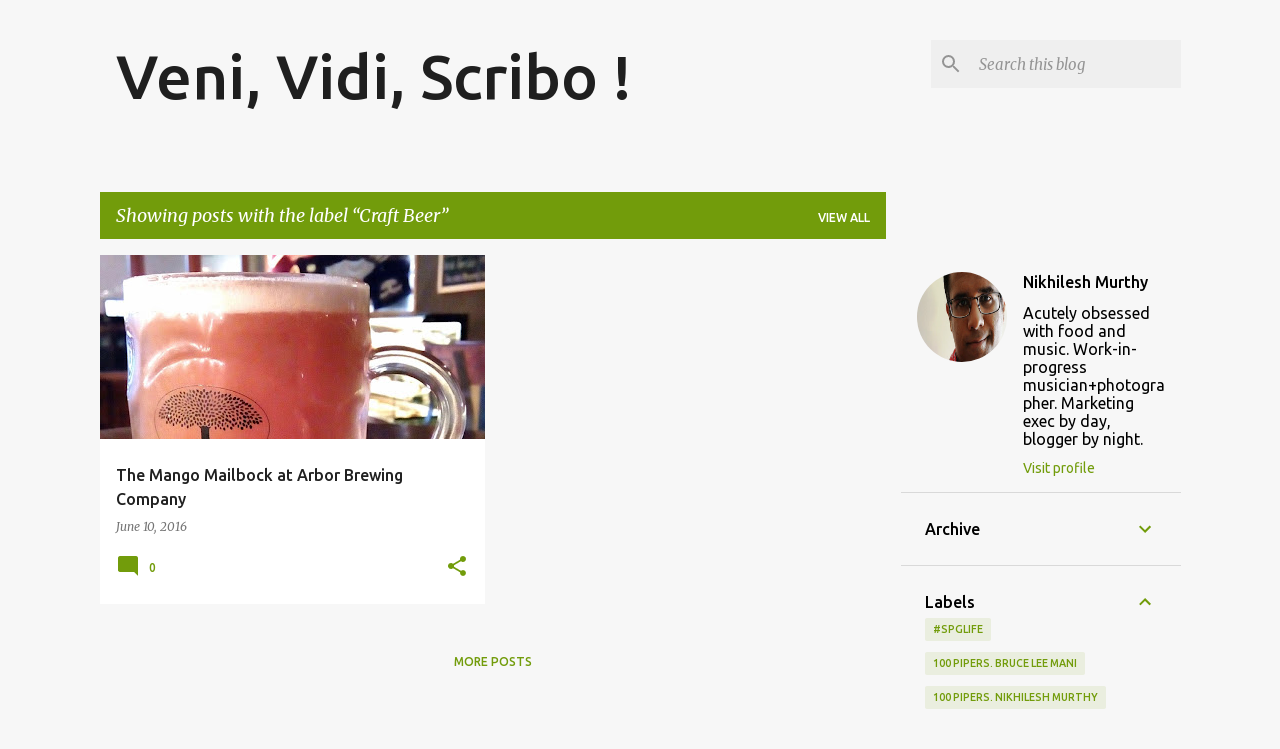

--- FILE ---
content_type: text/html; charset=UTF-8
request_url: http://www.nikhileshmurthy.com/search/label/Craft%20Beer
body_size: 26352
content:
<!DOCTYPE html>
<html dir='ltr' lang='en'>
<head>
<meta content='width=device-width, initial-scale=1' name='viewport'/>
<title>Veni, Vidi, Scribo !</title>
<meta content='text/html; charset=UTF-8' http-equiv='Content-Type'/>
<!-- Chrome, Firefox OS and Opera -->
<meta content='#f7f7f7' name='theme-color'/>
<!-- Windows Phone -->
<meta content='#f7f7f7' name='msapplication-navbutton-color'/>
<meta content='blogger' name='generator'/>
<link href='http://www.nikhileshmurthy.com/favicon.ico' rel='icon' type='image/x-icon'/>
<link href='http://www.nikhileshmurthy.com/search/label/Craft%20Beer' rel='canonical'/>
<link rel="alternate" type="application/atom+xml" title="Veni, Vidi, Scribo ! - Atom" href="http://www.nikhileshmurthy.com/feeds/posts/default" />
<link rel="alternate" type="application/rss+xml" title="Veni, Vidi, Scribo ! - RSS" href="http://www.nikhileshmurthy.com/feeds/posts/default?alt=rss" />
<link rel="service.post" type="application/atom+xml" title="Veni, Vidi, Scribo ! - Atom" href="https://www.blogger.com/feeds/5230706452746399358/posts/default" />
<link rel="me" href="https://www.blogger.com/profile/06740459942693290261" />
<!--Can't find substitution for tag [blog.ieCssRetrofitLinks]-->
<meta content='http://www.nikhileshmurthy.com/search/label/Craft%20Beer' property='og:url'/>
<meta content='Veni, Vidi, Scribo !' property='og:title'/>
<meta content='' property='og:description'/>
<meta content='https://blogger.googleusercontent.com/img/b/R29vZ2xl/AVvXsEgEBCWiZjPEGaVx28TghetGWpgvMBnmlKNExq62rR0_fpa6Hxs4R4eukGzV1VmDf-5bUr27TACO1jORI7v08NJWYCajvYPsc341ccsyLak7aDoXgYmONsyFFFdCLfnRw8fMEDZ8Ujvwao1J/w1200-h630-p-k-no-nu/IMG_20160606_184709_428.jpg' property='og:image'/>
<style type='text/css'>@font-face{font-family:'Merriweather';font-style:italic;font-weight:300;font-stretch:100%;font-display:swap;src:url(//fonts.gstatic.com/s/merriweather/v33/u-4c0qyriQwlOrhSvowK_l5-eTxCVx0ZbwLvKH2Gk9hLmp0v5yA-xXPqCzLvF-adrHOg7iDTFw.woff2)format('woff2');unicode-range:U+0460-052F,U+1C80-1C8A,U+20B4,U+2DE0-2DFF,U+A640-A69F,U+FE2E-FE2F;}@font-face{font-family:'Merriweather';font-style:italic;font-weight:300;font-stretch:100%;font-display:swap;src:url(//fonts.gstatic.com/s/merriweather/v33/u-4c0qyriQwlOrhSvowK_l5-eTxCVx0ZbwLvKH2Gk9hLmp0v5yA-xXPqCzLvF--drHOg7iDTFw.woff2)format('woff2');unicode-range:U+0301,U+0400-045F,U+0490-0491,U+04B0-04B1,U+2116;}@font-face{font-family:'Merriweather';font-style:italic;font-weight:300;font-stretch:100%;font-display:swap;src:url(//fonts.gstatic.com/s/merriweather/v33/u-4c0qyriQwlOrhSvowK_l5-eTxCVx0ZbwLvKH2Gk9hLmp0v5yA-xXPqCzLvF-SdrHOg7iDTFw.woff2)format('woff2');unicode-range:U+0102-0103,U+0110-0111,U+0128-0129,U+0168-0169,U+01A0-01A1,U+01AF-01B0,U+0300-0301,U+0303-0304,U+0308-0309,U+0323,U+0329,U+1EA0-1EF9,U+20AB;}@font-face{font-family:'Merriweather';font-style:italic;font-weight:300;font-stretch:100%;font-display:swap;src:url(//fonts.gstatic.com/s/merriweather/v33/u-4c0qyriQwlOrhSvowK_l5-eTxCVx0ZbwLvKH2Gk9hLmp0v5yA-xXPqCzLvF-WdrHOg7iDTFw.woff2)format('woff2');unicode-range:U+0100-02BA,U+02BD-02C5,U+02C7-02CC,U+02CE-02D7,U+02DD-02FF,U+0304,U+0308,U+0329,U+1D00-1DBF,U+1E00-1E9F,U+1EF2-1EFF,U+2020,U+20A0-20AB,U+20AD-20C0,U+2113,U+2C60-2C7F,U+A720-A7FF;}@font-face{font-family:'Merriweather';font-style:italic;font-weight:300;font-stretch:100%;font-display:swap;src:url(//fonts.gstatic.com/s/merriweather/v33/u-4c0qyriQwlOrhSvowK_l5-eTxCVx0ZbwLvKH2Gk9hLmp0v5yA-xXPqCzLvF-udrHOg7iA.woff2)format('woff2');unicode-range:U+0000-00FF,U+0131,U+0152-0153,U+02BB-02BC,U+02C6,U+02DA,U+02DC,U+0304,U+0308,U+0329,U+2000-206F,U+20AC,U+2122,U+2191,U+2193,U+2212,U+2215,U+FEFF,U+FFFD;}@font-face{font-family:'Merriweather';font-style:italic;font-weight:400;font-stretch:100%;font-display:swap;src:url(//fonts.gstatic.com/s/merriweather/v33/u-4c0qyriQwlOrhSvowK_l5-eTxCVx0ZbwLvKH2Gk9hLmp0v5yA-xXPqCzLvF-adrHOg7iDTFw.woff2)format('woff2');unicode-range:U+0460-052F,U+1C80-1C8A,U+20B4,U+2DE0-2DFF,U+A640-A69F,U+FE2E-FE2F;}@font-face{font-family:'Merriweather';font-style:italic;font-weight:400;font-stretch:100%;font-display:swap;src:url(//fonts.gstatic.com/s/merriweather/v33/u-4c0qyriQwlOrhSvowK_l5-eTxCVx0ZbwLvKH2Gk9hLmp0v5yA-xXPqCzLvF--drHOg7iDTFw.woff2)format('woff2');unicode-range:U+0301,U+0400-045F,U+0490-0491,U+04B0-04B1,U+2116;}@font-face{font-family:'Merriweather';font-style:italic;font-weight:400;font-stretch:100%;font-display:swap;src:url(//fonts.gstatic.com/s/merriweather/v33/u-4c0qyriQwlOrhSvowK_l5-eTxCVx0ZbwLvKH2Gk9hLmp0v5yA-xXPqCzLvF-SdrHOg7iDTFw.woff2)format('woff2');unicode-range:U+0102-0103,U+0110-0111,U+0128-0129,U+0168-0169,U+01A0-01A1,U+01AF-01B0,U+0300-0301,U+0303-0304,U+0308-0309,U+0323,U+0329,U+1EA0-1EF9,U+20AB;}@font-face{font-family:'Merriweather';font-style:italic;font-weight:400;font-stretch:100%;font-display:swap;src:url(//fonts.gstatic.com/s/merriweather/v33/u-4c0qyriQwlOrhSvowK_l5-eTxCVx0ZbwLvKH2Gk9hLmp0v5yA-xXPqCzLvF-WdrHOg7iDTFw.woff2)format('woff2');unicode-range:U+0100-02BA,U+02BD-02C5,U+02C7-02CC,U+02CE-02D7,U+02DD-02FF,U+0304,U+0308,U+0329,U+1D00-1DBF,U+1E00-1E9F,U+1EF2-1EFF,U+2020,U+20A0-20AB,U+20AD-20C0,U+2113,U+2C60-2C7F,U+A720-A7FF;}@font-face{font-family:'Merriweather';font-style:italic;font-weight:400;font-stretch:100%;font-display:swap;src:url(//fonts.gstatic.com/s/merriweather/v33/u-4c0qyriQwlOrhSvowK_l5-eTxCVx0ZbwLvKH2Gk9hLmp0v5yA-xXPqCzLvF-udrHOg7iA.woff2)format('woff2');unicode-range:U+0000-00FF,U+0131,U+0152-0153,U+02BB-02BC,U+02C6,U+02DA,U+02DC,U+0304,U+0308,U+0329,U+2000-206F,U+20AC,U+2122,U+2191,U+2193,U+2212,U+2215,U+FEFF,U+FFFD;}@font-face{font-family:'Merriweather';font-style:normal;font-weight:400;font-stretch:100%;font-display:swap;src:url(//fonts.gstatic.com/s/merriweather/v33/u-4D0qyriQwlOrhSvowK_l5UcA6zuSYEqOzpPe3HOZJ5eX1WtLaQwmYiScCmDxhtNOKl8yDr3icaGV31CPDaYKfFQn0.woff2)format('woff2');unicode-range:U+0460-052F,U+1C80-1C8A,U+20B4,U+2DE0-2DFF,U+A640-A69F,U+FE2E-FE2F;}@font-face{font-family:'Merriweather';font-style:normal;font-weight:400;font-stretch:100%;font-display:swap;src:url(//fonts.gstatic.com/s/merriweather/v33/u-4D0qyriQwlOrhSvowK_l5UcA6zuSYEqOzpPe3HOZJ5eX1WtLaQwmYiScCmDxhtNOKl8yDr3icaEF31CPDaYKfFQn0.woff2)format('woff2');unicode-range:U+0301,U+0400-045F,U+0490-0491,U+04B0-04B1,U+2116;}@font-face{font-family:'Merriweather';font-style:normal;font-weight:400;font-stretch:100%;font-display:swap;src:url(//fonts.gstatic.com/s/merriweather/v33/u-4D0qyriQwlOrhSvowK_l5UcA6zuSYEqOzpPe3HOZJ5eX1WtLaQwmYiScCmDxhtNOKl8yDr3icaG131CPDaYKfFQn0.woff2)format('woff2');unicode-range:U+0102-0103,U+0110-0111,U+0128-0129,U+0168-0169,U+01A0-01A1,U+01AF-01B0,U+0300-0301,U+0303-0304,U+0308-0309,U+0323,U+0329,U+1EA0-1EF9,U+20AB;}@font-face{font-family:'Merriweather';font-style:normal;font-weight:400;font-stretch:100%;font-display:swap;src:url(//fonts.gstatic.com/s/merriweather/v33/u-4D0qyriQwlOrhSvowK_l5UcA6zuSYEqOzpPe3HOZJ5eX1WtLaQwmYiScCmDxhtNOKl8yDr3icaGl31CPDaYKfFQn0.woff2)format('woff2');unicode-range:U+0100-02BA,U+02BD-02C5,U+02C7-02CC,U+02CE-02D7,U+02DD-02FF,U+0304,U+0308,U+0329,U+1D00-1DBF,U+1E00-1E9F,U+1EF2-1EFF,U+2020,U+20A0-20AB,U+20AD-20C0,U+2113,U+2C60-2C7F,U+A720-A7FF;}@font-face{font-family:'Merriweather';font-style:normal;font-weight:400;font-stretch:100%;font-display:swap;src:url(//fonts.gstatic.com/s/merriweather/v33/u-4D0qyriQwlOrhSvowK_l5UcA6zuSYEqOzpPe3HOZJ5eX1WtLaQwmYiScCmDxhtNOKl8yDr3icaFF31CPDaYKfF.woff2)format('woff2');unicode-range:U+0000-00FF,U+0131,U+0152-0153,U+02BB-02BC,U+02C6,U+02DA,U+02DC,U+0304,U+0308,U+0329,U+2000-206F,U+20AC,U+2122,U+2191,U+2193,U+2212,U+2215,U+FEFF,U+FFFD;}@font-face{font-family:'Ubuntu';font-style:normal;font-weight:400;font-display:swap;src:url(//fonts.gstatic.com/s/ubuntu/v21/4iCs6KVjbNBYlgoKcg72nU6AF7xm.woff2)format('woff2');unicode-range:U+0460-052F,U+1C80-1C8A,U+20B4,U+2DE0-2DFF,U+A640-A69F,U+FE2E-FE2F;}@font-face{font-family:'Ubuntu';font-style:normal;font-weight:400;font-display:swap;src:url(//fonts.gstatic.com/s/ubuntu/v21/4iCs6KVjbNBYlgoKew72nU6AF7xm.woff2)format('woff2');unicode-range:U+0301,U+0400-045F,U+0490-0491,U+04B0-04B1,U+2116;}@font-face{font-family:'Ubuntu';font-style:normal;font-weight:400;font-display:swap;src:url(//fonts.gstatic.com/s/ubuntu/v21/4iCs6KVjbNBYlgoKcw72nU6AF7xm.woff2)format('woff2');unicode-range:U+1F00-1FFF;}@font-face{font-family:'Ubuntu';font-style:normal;font-weight:400;font-display:swap;src:url(//fonts.gstatic.com/s/ubuntu/v21/4iCs6KVjbNBYlgoKfA72nU6AF7xm.woff2)format('woff2');unicode-range:U+0370-0377,U+037A-037F,U+0384-038A,U+038C,U+038E-03A1,U+03A3-03FF;}@font-face{font-family:'Ubuntu';font-style:normal;font-weight:400;font-display:swap;src:url(//fonts.gstatic.com/s/ubuntu/v21/4iCs6KVjbNBYlgoKcQ72nU6AF7xm.woff2)format('woff2');unicode-range:U+0100-02BA,U+02BD-02C5,U+02C7-02CC,U+02CE-02D7,U+02DD-02FF,U+0304,U+0308,U+0329,U+1D00-1DBF,U+1E00-1E9F,U+1EF2-1EFF,U+2020,U+20A0-20AB,U+20AD-20C0,U+2113,U+2C60-2C7F,U+A720-A7FF;}@font-face{font-family:'Ubuntu';font-style:normal;font-weight:400;font-display:swap;src:url(//fonts.gstatic.com/s/ubuntu/v21/4iCs6KVjbNBYlgoKfw72nU6AFw.woff2)format('woff2');unicode-range:U+0000-00FF,U+0131,U+0152-0153,U+02BB-02BC,U+02C6,U+02DA,U+02DC,U+0304,U+0308,U+0329,U+2000-206F,U+20AC,U+2122,U+2191,U+2193,U+2212,U+2215,U+FEFF,U+FFFD;}@font-face{font-family:'Ubuntu';font-style:normal;font-weight:500;font-display:swap;src:url(//fonts.gstatic.com/s/ubuntu/v21/4iCv6KVjbNBYlgoCjC3jvWyNPYZvg7UI.woff2)format('woff2');unicode-range:U+0460-052F,U+1C80-1C8A,U+20B4,U+2DE0-2DFF,U+A640-A69F,U+FE2E-FE2F;}@font-face{font-family:'Ubuntu';font-style:normal;font-weight:500;font-display:swap;src:url(//fonts.gstatic.com/s/ubuntu/v21/4iCv6KVjbNBYlgoCjC3jtGyNPYZvg7UI.woff2)format('woff2');unicode-range:U+0301,U+0400-045F,U+0490-0491,U+04B0-04B1,U+2116;}@font-face{font-family:'Ubuntu';font-style:normal;font-weight:500;font-display:swap;src:url(//fonts.gstatic.com/s/ubuntu/v21/4iCv6KVjbNBYlgoCjC3jvGyNPYZvg7UI.woff2)format('woff2');unicode-range:U+1F00-1FFF;}@font-face{font-family:'Ubuntu';font-style:normal;font-weight:500;font-display:swap;src:url(//fonts.gstatic.com/s/ubuntu/v21/4iCv6KVjbNBYlgoCjC3js2yNPYZvg7UI.woff2)format('woff2');unicode-range:U+0370-0377,U+037A-037F,U+0384-038A,U+038C,U+038E-03A1,U+03A3-03FF;}@font-face{font-family:'Ubuntu';font-style:normal;font-weight:500;font-display:swap;src:url(//fonts.gstatic.com/s/ubuntu/v21/4iCv6KVjbNBYlgoCjC3jvmyNPYZvg7UI.woff2)format('woff2');unicode-range:U+0100-02BA,U+02BD-02C5,U+02C7-02CC,U+02CE-02D7,U+02DD-02FF,U+0304,U+0308,U+0329,U+1D00-1DBF,U+1E00-1E9F,U+1EF2-1EFF,U+2020,U+20A0-20AB,U+20AD-20C0,U+2113,U+2C60-2C7F,U+A720-A7FF;}@font-face{font-family:'Ubuntu';font-style:normal;font-weight:500;font-display:swap;src:url(//fonts.gstatic.com/s/ubuntu/v21/4iCv6KVjbNBYlgoCjC3jsGyNPYZvgw.woff2)format('woff2');unicode-range:U+0000-00FF,U+0131,U+0152-0153,U+02BB-02BC,U+02C6,U+02DA,U+02DC,U+0304,U+0308,U+0329,U+2000-206F,U+20AC,U+2122,U+2191,U+2193,U+2212,U+2215,U+FEFF,U+FFFD;}@font-face{font-family:'Ubuntu';font-style:normal;font-weight:700;font-display:swap;src:url(//fonts.gstatic.com/s/ubuntu/v21/4iCv6KVjbNBYlgoCxCvjvWyNPYZvg7UI.woff2)format('woff2');unicode-range:U+0460-052F,U+1C80-1C8A,U+20B4,U+2DE0-2DFF,U+A640-A69F,U+FE2E-FE2F;}@font-face{font-family:'Ubuntu';font-style:normal;font-weight:700;font-display:swap;src:url(//fonts.gstatic.com/s/ubuntu/v21/4iCv6KVjbNBYlgoCxCvjtGyNPYZvg7UI.woff2)format('woff2');unicode-range:U+0301,U+0400-045F,U+0490-0491,U+04B0-04B1,U+2116;}@font-face{font-family:'Ubuntu';font-style:normal;font-weight:700;font-display:swap;src:url(//fonts.gstatic.com/s/ubuntu/v21/4iCv6KVjbNBYlgoCxCvjvGyNPYZvg7UI.woff2)format('woff2');unicode-range:U+1F00-1FFF;}@font-face{font-family:'Ubuntu';font-style:normal;font-weight:700;font-display:swap;src:url(//fonts.gstatic.com/s/ubuntu/v21/4iCv6KVjbNBYlgoCxCvjs2yNPYZvg7UI.woff2)format('woff2');unicode-range:U+0370-0377,U+037A-037F,U+0384-038A,U+038C,U+038E-03A1,U+03A3-03FF;}@font-face{font-family:'Ubuntu';font-style:normal;font-weight:700;font-display:swap;src:url(//fonts.gstatic.com/s/ubuntu/v21/4iCv6KVjbNBYlgoCxCvjvmyNPYZvg7UI.woff2)format('woff2');unicode-range:U+0100-02BA,U+02BD-02C5,U+02C7-02CC,U+02CE-02D7,U+02DD-02FF,U+0304,U+0308,U+0329,U+1D00-1DBF,U+1E00-1E9F,U+1EF2-1EFF,U+2020,U+20A0-20AB,U+20AD-20C0,U+2113,U+2C60-2C7F,U+A720-A7FF;}@font-face{font-family:'Ubuntu';font-style:normal;font-weight:700;font-display:swap;src:url(//fonts.gstatic.com/s/ubuntu/v21/4iCv6KVjbNBYlgoCxCvjsGyNPYZvgw.woff2)format('woff2');unicode-range:U+0000-00FF,U+0131,U+0152-0153,U+02BB-02BC,U+02C6,U+02DA,U+02DC,U+0304,U+0308,U+0329,U+2000-206F,U+20AC,U+2122,U+2191,U+2193,U+2212,U+2215,U+FEFF,U+FFFD;}</style>
<style id='page-skin-1' type='text/css'><!--
/*! normalize.css v8.0.0 | MIT License | github.com/necolas/normalize.css */html{line-height:1.15;-webkit-text-size-adjust:100%}body{margin:0}h1{font-size:2em;margin:.67em 0}hr{box-sizing:content-box;height:0;overflow:visible}pre{font-family:monospace,monospace;font-size:1em}a{background-color:transparent}abbr[title]{border-bottom:none;text-decoration:underline;text-decoration:underline dotted}b,strong{font-weight:bolder}code,kbd,samp{font-family:monospace,monospace;font-size:1em}small{font-size:80%}sub,sup{font-size:75%;line-height:0;position:relative;vertical-align:baseline}sub{bottom:-0.25em}sup{top:-0.5em}img{border-style:none}button,input,optgroup,select,textarea{font-family:inherit;font-size:100%;line-height:1.15;margin:0}button,input{overflow:visible}button,select{text-transform:none}button,[type="button"],[type="reset"],[type="submit"]{-webkit-appearance:button}button::-moz-focus-inner,[type="button"]::-moz-focus-inner,[type="reset"]::-moz-focus-inner,[type="submit"]::-moz-focus-inner{border-style:none;padding:0}button:-moz-focusring,[type="button"]:-moz-focusring,[type="reset"]:-moz-focusring,[type="submit"]:-moz-focusring{outline:1px dotted ButtonText}fieldset{padding:.35em .75em .625em}legend{box-sizing:border-box;color:inherit;display:table;max-width:100%;padding:0;white-space:normal}progress{vertical-align:baseline}textarea{overflow:auto}[type="checkbox"],[type="radio"]{box-sizing:border-box;padding:0}[type="number"]::-webkit-inner-spin-button,[type="number"]::-webkit-outer-spin-button{height:auto}[type="search"]{-webkit-appearance:textfield;outline-offset:-2px}[type="search"]::-webkit-search-decoration{-webkit-appearance:none}::-webkit-file-upload-button{-webkit-appearance:button;font:inherit}details{display:block}summary{display:list-item}template{display:none}[hidden]{display:none}
/*!************************************************
* Blogger Template Style
* Name: Emporio
**************************************************/
body{
word-wrap:break-word;
overflow-wrap:break-word;
word-break:break-word
}
.hidden{
display:none
}
.invisible{
visibility:hidden
}
.container:after,.float-container:after{
clear:both;
content:"";
display:table
}
.clearboth{
clear:both
}
#comments .comment .comment-actions,.subscribe-popup .FollowByEmail .follow-by-email-submit{
background:transparent;
border:0;
box-shadow:none;
color:#729c0b;
cursor:pointer;
font-size:14px;
font-weight:700;
outline:none;
text-decoration:none;
text-transform:uppercase;
width:auto
}
.dim-overlay{
height:100vh;
left:0;
position:fixed;
top:0;
width:100%
}
#sharing-dim-overlay{
background-color:transparent
}
input::-ms-clear{
display:none
}
.blogger-logo,.svg-icon-24.blogger-logo{
fill:#ff9800;
opacity:1
}
.skip-navigation{
background-color:#fff;
box-sizing:border-box;
color:#000;
display:block;
height:0;
left:0;
line-height:50px;
overflow:hidden;
padding-top:0;
position:fixed;
text-align:center;
top:0;
-webkit-transition:box-shadow .3s,height .3s,padding-top .3s;
transition:box-shadow .3s,height .3s,padding-top .3s;
width:100%;
z-index:900
}
.skip-navigation:focus{
box-shadow:0 4px 5px 0 rgba(0,0,0,.14),0 1px 10px 0 rgba(0,0,0,.12),0 2px 4px -1px rgba(0,0,0,.2);
height:50px
}
#main{
outline:none
}
.main-heading{
clip:rect(1px,1px,1px,1px);
border:0;
height:1px;
overflow:hidden;
padding:0;
position:absolute;
width:1px
}
.Attribution{
margin-top:1em;
text-align:center
}
.Attribution .blogger img,.Attribution .blogger svg{
vertical-align:bottom
}
.Attribution .blogger img{
margin-right:.5em
}
.Attribution div{
line-height:24px;
margin-top:.5em
}
.Attribution .copyright,.Attribution .image-attribution{
font-size:.7em;
margin-top:1.5em
}
.bg-photo{
background-attachment:scroll!important
}
body .CSS_LIGHTBOX{
z-index:900
}
.extendable .show-less,.extendable .show-more{
border-color:#729c0b;
color:#729c0b;
margin-top:8px
}
.extendable .show-less.hidden,.extendable .show-more.hidden,.inline-ad{
display:none
}
.inline-ad{
max-width:100%;
overflow:hidden
}
.adsbygoogle{
display:block
}
#cookieChoiceInfo{
bottom:0;
top:auto
}
iframe.b-hbp-video{
border:0
}
.post-body iframe{
max-width:100%
}
.post-body a[imageanchor="1"]{
display:inline-block
}
.byline{
margin-right:1em
}
.byline:last-child{
margin-right:0
}
.link-copied-dialog{
max-width:520px;
outline:0
}
.link-copied-dialog .modal-dialog-buttons{
margin-top:8px
}
.link-copied-dialog .goog-buttonset-default{
background:transparent;
border:0
}
.link-copied-dialog .goog-buttonset-default:focus{
outline:0
}
.paging-control-container{
margin-bottom:16px
}
.paging-control-container .paging-control{
display:inline-block
}
.paging-control-container .comment-range-text:after,.paging-control-container .paging-control{
color:#729c0b
}
.paging-control-container .comment-range-text,.paging-control-container .paging-control{
margin-right:8px
}
.paging-control-container .comment-range-text:after,.paging-control-container .paging-control:after{
padding-left:8px;
content:"\b7";
cursor:default;
pointer-events:none
}
.paging-control-container .comment-range-text:last-child:after,.paging-control-container .paging-control:last-child:after{
content:none
}
.byline.reactions iframe{
height:20px
}
.b-notification{
background-color:#fff;
border-bottom:1px solid #000;
box-sizing:border-box;
color:#000;
padding:16px 32px;
text-align:center
}
.b-notification.visible{
-webkit-transition:margin-top .3s cubic-bezier(.4,0,.2,1);
transition:margin-top .3s cubic-bezier(.4,0,.2,1)
}
.b-notification.invisible{
position:absolute
}
.b-notification-close{
position:absolute;
right:8px;
top:8px
}
.no-posts-message{
line-height:40px;
text-align:center
}
@media screen and (max-width:745px){
body.item-view .post-body a[imageanchor="1"][style*="float: left;"],body.item-view .post-body a[imageanchor="1"][style*="float: right;"]{
clear:none!important;
float:none!important
}
body.item-view .post-body a[imageanchor="1"] img{
display:block;
height:auto;
margin:0 auto
}
body.item-view .post-body>.separator:first-child>a[imageanchor="1"]:first-child{
margin-top:20px
}
.post-body a[imageanchor]{
display:block
}
body.item-view .post-body a[imageanchor="1"]{
margin-left:0!important;
margin-right:0!important
}
body.item-view .post-body a[imageanchor="1"]+a[imageanchor="1"]{
margin-top:16px
}
}
.item-control{
display:none
}
#comments{
border-top:1px dashed rgba(0,0,0,.54);
margin-top:20px;
padding:20px
}
#comments .comment-thread ol{
padding-left:0;
margin:0;
padding-left:0
}
#comments .comment .comment-replybox-single,#comments .comment-thread .comment-replies{
margin-left:60px
}
#comments .comment-thread .thread-count{
display:none
}
#comments .comment{
list-style-type:none;
padding:0 0 30px;
position:relative
}
#comments .comment .comment{
padding-bottom:8px
}
.comment .avatar-image-container{
position:absolute
}
.comment .avatar-image-container img{
border-radius:50%
}
.avatar-image-container svg,.comment .avatar-image-container .avatar-icon{
fill:#729c0b;
border:1px solid #729c0b;
border-radius:50%;
box-sizing:border-box;
height:35px;
margin:0;
padding:7px;
width:35px
}
.comment .comment-block{
margin-left:60px;
margin-top:10px;
padding-bottom:0
}
#comments .comment-author-header-wrapper{
margin-left:40px
}
#comments .comment .thread-expanded .comment-block{
padding-bottom:20px
}
#comments .comment .comment-header .user,#comments .comment .comment-header .user a{
color:#212121;
font-style:normal;
font-weight:700
}
#comments .comment .comment-actions{
bottom:0;
margin-bottom:15px;
position:absolute
}
#comments .comment .comment-actions>*{
margin-right:8px
}
#comments .comment .comment-header .datetime{
margin-left:8px;
bottom:0;
display:inline-block;
font-size:13px;
font-style:italic
}
#comments .comment .comment-footer .comment-timestamp a,#comments .comment .comment-header .datetime,#comments .comment .comment-header .datetime a{
color:rgba(33,33,33,.54)
}
#comments .comment .comment-content,.comment .comment-body{
margin-top:12px;
word-break:break-word
}
.comment-body{
margin-bottom:12px
}
#comments.embed[data-num-comments="0"]{
border:0;
margin-top:0;
padding-top:0
}
#comment-editor-src,#comments.embed[data-num-comments="0"] #comment-post-message,#comments.embed[data-num-comments="0"] div.comment-form>p,#comments.embed[data-num-comments="0"] p.comment-footer{
display:none
}
.comments .comments-content .loadmore.loaded{
max-height:0;
opacity:0;
overflow:hidden
}
.extendable .remaining-items{
height:0;
overflow:hidden;
-webkit-transition:height .3s cubic-bezier(.4,0,.2,1);
transition:height .3s cubic-bezier(.4,0,.2,1)
}
.extendable .remaining-items.expanded{
height:auto
}
.svg-icon-24,.svg-icon-24-button{
cursor:pointer;
height:24px;
min-width:24px;
width:24px
}
.touch-icon{
margin:-12px;
padding:12px
}
.touch-icon:active,.touch-icon:focus{
background-color:hsla(0,0%,60%,.4);
border-radius:50%
}
svg:not(:root).touch-icon{
overflow:visible
}
html[dir=rtl] .rtl-reversible-icon{
-webkit-transform:scaleX(-1);
transform:scaleX(-1)
}
.svg-icon-24-button,.touch-icon-button{
background:transparent;
border:0;
margin:0;
outline:none;
padding:0
}
.touch-icon-button .touch-icon:active,.touch-icon-button .touch-icon:focus{
background-color:transparent
}
.touch-icon-button:active .touch-icon,.touch-icon-button:focus .touch-icon{
background-color:hsla(0,0%,60%,.4);
border-radius:50%
}
.Profile .default-avatar-wrapper .avatar-icon{
fill:#729c0b;
border:1px solid #729c0b;
border-radius:50%;
box-sizing:border-box;
margin:0
}
.Profile .individual .default-avatar-wrapper .avatar-icon{
padding:25px
}
.Profile .individual .avatar-icon,.Profile .individual .profile-img{
height:90px;
width:90px
}
.Profile .team .default-avatar-wrapper .avatar-icon{
padding:8px
}
.Profile .team .avatar-icon,.Profile .team .default-avatar-wrapper,.Profile .team .profile-img{
height:40px;
width:40px
}
.snippet-container{
margin:0;
overflow:hidden;
position:relative
}
.snippet-fade{
right:0;
bottom:0;
box-sizing:border-box;
position:absolute;
width:96px
}
.snippet-fade:after{
content:"\2026";
float:right
}
.centered-top-container.sticky{
left:0;
position:fixed;
right:0;
top:0;
-webkit-transition-duration:.2s;
transition-duration:.2s;
-webkit-transition-property:opacity,-webkit-transform;
transition-property:opacity,-webkit-transform;
transition-property:transform,opacity;
transition-property:transform,opacity,-webkit-transform;
-webkit-transition-timing-function:cubic-bezier(.4,0,.2,1);
transition-timing-function:cubic-bezier(.4,0,.2,1);
width:auto;
z-index:8
}
.centered-top-placeholder{
display:none
}
.collapsed-header .centered-top-placeholder{
display:block
}
.centered-top-container .Header .replaced h1,.centered-top-placeholder .Header .replaced h1{
display:none
}
.centered-top-container.sticky .Header .replaced h1{
display:block
}
.centered-top-container.sticky .Header .header-widget{
background:none
}
.centered-top-container.sticky .Header .header-image-wrapper{
display:none
}
.centered-top-container img,.centered-top-placeholder img{
max-width:100%
}
.collapsible{
-webkit-transition:height .3s cubic-bezier(.4,0,.2,1);
transition:height .3s cubic-bezier(.4,0,.2,1)
}
.collapsible,.collapsible>summary{
display:block;
overflow:hidden
}
.collapsible>:not(summary){
display:none
}
.collapsible[open]>:not(summary){
display:block
}
.collapsible:focus,.collapsible>summary:focus{
outline:none
}
.collapsible>summary{
cursor:pointer;
display:block;
padding:0
}
.collapsible:focus>summary,.collapsible>summary:focus{
background-color:transparent
}
.collapsible>summary::-webkit-details-marker{
display:none
}
.collapsible-title{
-webkit-box-align:center;
align-items:center;
display:-webkit-box;
display:flex
}
.collapsible-title .title{
-webkit-box-flex:1;
-webkit-box-ordinal-group:1;
flex:1 1 auto;
order:0;
overflow:hidden;
text-overflow:ellipsis;
white-space:nowrap
}
.collapsible-title .chevron-down,.collapsible[open] .collapsible-title .chevron-up{
display:block
}
.collapsible-title .chevron-up,.collapsible[open] .collapsible-title .chevron-down{
display:none
}
.flat-button{
border-radius:2px;
font-weight:700;
margin:-8px;
padding:8px;
text-transform:uppercase
}
.flat-button,.flat-icon-button{
cursor:pointer;
display:inline-block
}
.flat-icon-button{
background:transparent;
border:0;
box-sizing:content-box;
line-height:0;
margin:-12px;
outline:none;
padding:12px
}
.flat-icon-button,.flat-icon-button .splash-wrapper{
border-radius:50%
}
.flat-icon-button .splash.animate{
-webkit-animation-duration:.3s;
animation-duration:.3s
}
body#layout .bg-photo,body#layout .bg-photo-overlay{
display:none
}
body#layout .centered{
max-width:954px
}
body#layout .navigation{
display:none
}
body#layout .sidebar-container{
display:inline-block;
width:40%
}
body#layout .hamburger-menu,body#layout .search{
display:none
}
.overflowable-container{
max-height:44px;
overflow:hidden;
position:relative
}
.overflow-button{
cursor:pointer
}
#overflowable-dim-overlay{
background:transparent
}
.overflow-popup{
background-color:#ffffff;
box-shadow:0 2px 2px 0 rgba(0,0,0,.14),0 3px 1px -2px rgba(0,0,0,.2),0 1px 5px 0 rgba(0,0,0,.12);
left:0;
max-width:calc(100% - 32px);
position:absolute;
top:0;
visibility:hidden;
z-index:101
}
.overflow-popup ul{
list-style:none
}
.overflow-popup .tabs li,.overflow-popup li{
display:block;
height:auto
}
.overflow-popup .tabs li{
padding-left:0;
padding-right:0
}
.overflow-button.hidden,.overflow-popup .tabs li.hidden,.overflow-popup li.hidden,.widget.Sharing .sharing-button{
display:none
}
.widget.Sharing .sharing-buttons li{
padding:0
}
.widget.Sharing .sharing-buttons li span{
display:none
}
.post-share-buttons{
position:relative
}
.sharing-open.touch-icon-button:active .touch-icon,.sharing-open.touch-icon-button:focus .touch-icon{
background-color:transparent
}
.share-buttons{
background-color:#ffffff;
border-radius:2px;
box-shadow:0 2px 2px 0 rgba(0,0,0,.14),0 3px 1px -2px rgba(0,0,0,.2),0 1px 5px 0 rgba(0,0,0,.12);
color:#000000;
list-style:none;
margin:0;
min-width:200px;
padding:8px 0;
position:absolute;
top:-11px;
z-index:101
}
.share-buttons.hidden{
display:none
}
.sharing-button{
background:transparent;
border:0;
cursor:pointer;
margin:0;
outline:none;
padding:0
}
.share-buttons li{
height:48px;
margin:0
}
.share-buttons li:last-child{
margin-bottom:0
}
.share-buttons li .sharing-platform-button{
box-sizing:border-box;
cursor:pointer;
display:block;
height:100%;
margin-bottom:0;
padding:0 16px;
position:relative;
width:100%
}
.share-buttons li .sharing-platform-button:focus,.share-buttons li .sharing-platform-button:hover{
background-color:hsla(0,0%,50%,.1);
outline:none
}
.share-buttons li svg[class*=" sharing-"],.share-buttons li svg[class^=sharing-]{
position:absolute;
top:10px
}
.share-buttons li span.sharing-platform-button{
position:relative;
top:0
}
.share-buttons li .platform-sharing-text{
margin-left:56px;
display:block;
font-size:16px;
line-height:48px;
white-space:nowrap
}
.sidebar-container{
-webkit-overflow-scrolling:touch;
background-color:#f7f7f7;
max-width:280px;
overflow-y:auto;
-webkit-transition-duration:.3s;
transition-duration:.3s;
-webkit-transition-property:-webkit-transform;
transition-property:-webkit-transform;
transition-property:transform;
transition-property:transform,-webkit-transform;
-webkit-transition-timing-function:cubic-bezier(0,0,.2,1);
transition-timing-function:cubic-bezier(0,0,.2,1);
width:280px;
z-index:101
}
.sidebar-container .navigation{
line-height:0;
padding:16px
}
.sidebar-container .sidebar-back{
cursor:pointer
}
.sidebar-container .widget{
background:none;
margin:0 16px;
padding:16px 0
}
.sidebar-container .widget .title{
color:#000000;
margin:0
}
.sidebar-container .widget ul{
list-style:none;
margin:0;
padding:0
}
.sidebar-container .widget ul ul{
margin-left:1em
}
.sidebar-container .widget li{
font-size:16px;
line-height:normal
}
.sidebar-container .widget+.widget{
border-top:1px solid rgba(0, 0, 0, 0.12)
}
.BlogArchive li{
margin:16px 0
}
.BlogArchive li:last-child{
margin-bottom:0
}
.Label li a{
display:inline-block
}
.BlogArchive .post-count,.Label .label-count{
margin-left:.25em;
float:right
}
.BlogArchive .post-count:before,.Label .label-count:before{
content:"("
}
.BlogArchive .post-count:after,.Label .label-count:after{
content:")"
}
.widget.Translate .skiptranslate>div{
display:block!important
}
.widget.Profile .profile-link{
display:-webkit-box;
display:flex
}
.widget.Profile .team-member .default-avatar-wrapper,.widget.Profile .team-member .profile-img{
-webkit-box-flex:0;
margin-right:1em;
flex:0 0 auto
}
.widget.Profile .individual .profile-link{
-webkit-box-orient:vertical;
-webkit-box-direction:normal;
flex-direction:column
}
.widget.Profile .team .profile-link .profile-name{
-webkit-box-flex:1;
align-self:center;
display:block;
flex:1 1 auto
}
.dim-overlay{
background-color:rgba(0,0,0,.54)
}
body.sidebar-visible{
overflow-y:hidden
}
@media screen and (max-width:680px){
.sidebar-container{
bottom:0;
left:auto;
position:fixed;
right:0;
top:0
}
.sidebar-container.sidebar-invisible{
-webkit-transform:translateX(100%);
transform:translateX(100%);
-webkit-transition-timing-function:cubic-bezier(.4,0,.6,1);
transition-timing-function:cubic-bezier(.4,0,.6,1)
}
}
.dialog{
background:#ffffff;
box-shadow:0 2px 2px 0 rgba(0,0,0,.14),0 3px 1px -2px rgba(0,0,0,.2),0 1px 5px 0 rgba(0,0,0,.12);
box-sizing:border-box;
color:#000000;
padding:30px;
position:fixed;
text-align:center;
width:calc(100% - 24px);
z-index:101
}
.dialog input[type=email],.dialog input[type=text]{
background-color:transparent;
border:0;
border-bottom:1px solid rgba(0,0,0,.12);
color:#000000;
display:block;
font-family:Ubuntu, sans-serif;
font-size:16px;
line-height:24px;
margin:auto;
outline:none;
padding-bottom:7px;
text-align:center;
width:100%
}
.dialog input[type=email]::-webkit-input-placeholder,.dialog input[type=text]::-webkit-input-placeholder{
color:rgba(0,0,0,.5)
}
.dialog input[type=email]::-moz-placeholder,.dialog input[type=text]::-moz-placeholder{
color:rgba(0,0,0,.5)
}
.dialog input[type=email]:-ms-input-placeholder,.dialog input[type=text]:-ms-input-placeholder{
color:rgba(0,0,0,.5)
}
.dialog input[type=email]::-ms-input-placeholder,.dialog input[type=text]::-ms-input-placeholder{
color:rgba(0,0,0,.5)
}
.dialog input[type=email]::placeholder,.dialog input[type=text]::placeholder{
color:rgba(0,0,0,.5)
}
.dialog input[type=email]:focus,.dialog input[type=text]:focus{
border-bottom:2px solid #729c0b;
padding-bottom:6px
}
.dialog input.no-cursor{
color:transparent;
text-shadow:0 0 0 #000000
}
.dialog input.no-cursor:focus{
outline:none
}
.dialog input[type=submit]{
font-family:Ubuntu, sans-serif
}
.dialog .goog-buttonset-default{
color:#729c0b
}
.loading-spinner-large{
-webkit-animation:mspin-rotate 1568.63ms linear infinite;
animation:mspin-rotate 1568.63ms linear infinite;
height:48px;
overflow:hidden;
position:absolute;
width:48px;
z-index:200
}
.loading-spinner-large>div{
-webkit-animation:mspin-revrot 5332ms steps(4) infinite;
animation:mspin-revrot 5332ms steps(4) infinite
}
.loading-spinner-large>div>div{
-webkit-animation:mspin-singlecolor-large-film 1333ms steps(81) infinite;
animation:mspin-singlecolor-large-film 1333ms steps(81) infinite;
background-size:100%;
height:48px;
width:3888px
}
.mspin-black-large>div>div,.mspin-grey_54-large>div>div{
background-image:url(https://www.blogblog.com/indie/mspin_black_large.svg)
}
.mspin-white-large>div>div{
background-image:url(https://www.blogblog.com/indie/mspin_white_large.svg)
}
.mspin-grey_54-large{
opacity:.54
}
@-webkit-keyframes mspin-singlecolor-large-film{
0%{
-webkit-transform:translateX(0);
transform:translateX(0)
}
to{
-webkit-transform:translateX(-3888px);
transform:translateX(-3888px)
}
}
@keyframes mspin-singlecolor-large-film{
0%{
-webkit-transform:translateX(0);
transform:translateX(0)
}
to{
-webkit-transform:translateX(-3888px);
transform:translateX(-3888px)
}
}
@-webkit-keyframes mspin-rotate{
0%{
-webkit-transform:rotate(0deg);
transform:rotate(0deg)
}
to{
-webkit-transform:rotate(1turn);
transform:rotate(1turn)
}
}
@keyframes mspin-rotate{
0%{
-webkit-transform:rotate(0deg);
transform:rotate(0deg)
}
to{
-webkit-transform:rotate(1turn);
transform:rotate(1turn)
}
}
@-webkit-keyframes mspin-revrot{
0%{
-webkit-transform:rotate(0deg);
transform:rotate(0deg)
}
to{
-webkit-transform:rotate(-1turn);
transform:rotate(-1turn)
}
}
@keyframes mspin-revrot{
0%{
-webkit-transform:rotate(0deg);
transform:rotate(0deg)
}
to{
-webkit-transform:rotate(-1turn);
transform:rotate(-1turn)
}
}
.subscribe-popup{
max-width:364px
}
.subscribe-popup h3{
color:#212121;
font-size:1.8em;
margin-top:0
}
.subscribe-popup .FollowByEmail h3{
display:none
}
.subscribe-popup .FollowByEmail .follow-by-email-submit{
color:#729c0b;
display:inline-block;
margin:24px auto 0;
white-space:normal;
width:auto
}
.subscribe-popup .FollowByEmail .follow-by-email-submit:disabled{
cursor:default;
opacity:.3
}
@media (max-width:800px){
.blog-name div.widget.Subscribe{
margin-bottom:16px
}
body.item-view .blog-name div.widget.Subscribe{
margin:8px auto 16px;
width:100%
}
}
.sidebar-container .svg-icon-24{
fill:#729c0b
}
.centered-top .svg-icon-24{
fill:#729c0b
}
.centered-bottom .svg-icon-24.touch-icon,.centered-bottom a .svg-icon-24,.centered-bottom button .svg-icon-24{
fill:#729c0b
}
.post-wrapper .svg-icon-24.touch-icon,.post-wrapper a .svg-icon-24,.post-wrapper button .svg-icon-24{
fill:#729c0b
}
.centered-bottom .share-buttons .svg-icon-24,.share-buttons .svg-icon-24{
fill:#729c0b
}
.svg-icon-24.hamburger-menu{
fill:#729c0b
}
body#layout .page_body{
padding:0;
position:relative;
top:0
}
body#layout .page{
display:inline-block;
left:inherit;
position:relative;
vertical-align:top;
width:540px
}
body{
background:#f7f7f7 none repeat scroll top left;
background-color:#f7f7f7;
background-size:cover;
font:400 16px Ubuntu, sans-serif;
margin:0;
min-height:100vh
}
body,h3,h3.title{
color:#000000
}
.post-wrapper .post-title,.post-wrapper .post-title a,.post-wrapper .post-title a:hover,.post-wrapper .post-title a:visited{
color:#212121
}
a{
color:#729c0b;
text-decoration:none
}
a:visited{
color:#729c0b
}
a:hover{
color:#729c0b
}
blockquote{
color:#424242;
font:400 16px Ubuntu, sans-serif;
font-size:x-large;
font-style:italic;
font-weight:300;
text-align:center
}
.dim-overlay{
z-index:100
}
.page{
-webkit-box-orient:vertical;
-webkit-box-direction:normal;
box-sizing:border-box;
display:-webkit-box;
display:flex;
flex-direction:column;
min-height:100vh;
padding-bottom:1em
}
.page>*{
-webkit-box-flex:0;
flex:0 0 auto
}
.page>#footer{
margin-top:auto
}
.bg-photo-container{
overflow:hidden
}
.bg-photo-container,.bg-photo-container .bg-photo{
height:464px;
width:100%
}
.bg-photo-container .bg-photo{
background-position:50%;
background-size:cover;
z-index:-1
}
.centered{
margin:0 auto;
position:relative;
width:1482px
}
.centered .main,.centered .main-container{
float:left
}
.centered .main{
padding-bottom:1em
}
.centered .centered-bottom:after{
clear:both;
content:"";
display:table
}
@media (min-width:1626px){
.page_body.has-vertical-ads .centered{
width:1625px
}
}
@media (min-width:1225px) and (max-width:1482px){
.centered{
width:1081px
}
}
@media (min-width:1225px) and (max-width:1625px){
.page_body.has-vertical-ads .centered{
width:1224px
}
}
@media (max-width:1224px){
.centered{
width:680px
}
}
@media (max-width:680px){
.centered{
max-width:600px;
width:100%
}
}
.feed-view .post-wrapper.hero,.main,.main-container,.post-filter-message,.top-nav .section{
width:1187px
}
@media (min-width:1225px) and (max-width:1482px){
.feed-view .post-wrapper.hero,.main,.main-container,.post-filter-message,.top-nav .section{
width:786px
}
}
@media (min-width:1225px) and (max-width:1625px){
.feed-view .page_body.has-vertical-ads .post-wrapper.hero,.page_body.has-vertical-ads .feed-view .post-wrapper.hero,.page_body.has-vertical-ads .main,.page_body.has-vertical-ads .main-container,.page_body.has-vertical-ads .post-filter-message,.page_body.has-vertical-ads .top-nav .section{
width:786px
}
}
@media (max-width:1224px){
.feed-view .post-wrapper.hero,.main,.main-container,.post-filter-message,.top-nav .section{
width:auto
}
}
.widget .title{
font-size:18px;
line-height:28px;
margin:18px 0
}
.extendable .show-less,.extendable .show-more{
color:#729c0b;
cursor:pointer;
font:500 12px Ubuntu, sans-serif;
margin:0 -16px;
padding:16px;
text-transform:uppercase
}
.widget.Profile{
font:400 16px Ubuntu, sans-serif
}
.sidebar-container .widget.Profile{
padding:16px
}
.widget.Profile h2{
display:none
}
.widget.Profile .title{
margin:16px 32px
}
.widget.Profile .profile-img{
border-radius:50%
}
.widget.Profile .individual{
display:-webkit-box;
display:flex
}
.widget.Profile .individual .profile-info{
margin-left:16px;
align-self:center
}
.widget.Profile .profile-datablock{
margin-bottom:.75em;
margin-top:0
}
.widget.Profile .profile-link{
background-image:none!important;
font-family:inherit;
max-width:100%;
overflow:hidden
}
.widget.Profile .individual .profile-link{
display:block;
margin:0 -10px;
padding:0 10px
}
.widget.Profile .individual .profile-data a.profile-link.g-profile,.widget.Profile .team a.profile-link.g-profile .profile-name{
color:#000000;
font:500 16px Ubuntu, sans-serif;
margin-bottom:.75em
}
.widget.Profile .individual .profile-data a.profile-link.g-profile{
line-height:1.25
}
.widget.Profile .individual>a:first-child{
flex-shrink:0
}
.widget.Profile dd{
margin:0
}
.widget.Profile ul{
list-style:none;
padding:0
}
.widget.Profile ul li{
margin:10px 0 30px
}
.widget.Profile .team .extendable,.widget.Profile .team .extendable .first-items,.widget.Profile .team .extendable .remaining-items{
margin:0;
max-width:100%;
padding:0
}
.widget.Profile .team-member .profile-name-container{
-webkit-box-flex:0;
flex:0 1 auto
}
.widget.Profile .team .extendable .show-less,.widget.Profile .team .extendable .show-more{
left:56px;
position:relative
}
#comments a,.post-wrapper a{
color:#729c0b
}
div.widget.Blog .blog-posts .post-outer{
border:0
}
div.widget.Blog .post-outer{
padding-bottom:0
}
.post .thumb{
float:left;
height:20%;
width:20%
}
.no-posts-message,.status-msg-body{
margin:10px 0
}
.blog-pager{
text-align:center
}
.post-title{
margin:0
}
.post-title,.post-title a{
font:500 24px Ubuntu, sans-serif
}
.post-body{
display:block;
font:400 16px Merriweather, Georgia, serif;
line-height:32px;
margin:0
}
.post-body,.post-snippet{
color:#000000
}
.post-snippet{
font:400 14px Merriweather, Georgia, serif;
line-height:24px;
margin:8px 0;
max-height:72px
}
.post-snippet .snippet-fade{
background:-webkit-linear-gradient(left,#ffffff 0,#ffffff 20%,rgba(255, 255, 255, 0) 100%);
background:linear-gradient(to left,#ffffff 0,#ffffff 20%,rgba(255, 255, 255, 0) 100%);
bottom:0;
color:#000000;
position:absolute
}
.post-body img{
height:inherit;
max-width:100%
}
.byline,.byline.post-author a,.byline.post-timestamp a{
color:#757575;
font:italic 400 12px Merriweather, Georgia, serif
}
.byline.post-author{
text-transform:lowercase
}
.byline.post-author a{
text-transform:none
}
.item-byline .byline,.post-header .byline{
margin-right:0
}
.post-share-buttons .share-buttons{
background:#ffffff;
color:#000000;
font:400 14px Ubuntu, sans-serif
}
.tr-caption{
color:#424242;
font:400 16px Ubuntu, sans-serif;
font-size:1.1em;
font-style:italic
}
.post-filter-message{
background-color:#729c0b;
box-sizing:border-box;
color:#ffffff;
display:-webkit-box;
display:flex;
font:italic 400 18px Merriweather, Georgia, serif;
margin-bottom:16px;
margin-top:32px;
padding:12px 16px
}
.post-filter-message>div:first-child{
-webkit-box-flex:1;
flex:1 0 auto
}
.post-filter-message a{
padding-left:30px;
color:#729c0b;
color:#ffffff;
cursor:pointer;
font:500 12px Ubuntu, sans-serif;
text-transform:uppercase;
white-space:nowrap
}
.post-filter-message .search-label,.post-filter-message .search-query{
font-style:italic;
quotes:"\201c" "\201d" "\2018" "\2019"
}
.post-filter-message .search-label:before,.post-filter-message .search-query:before{
content:open-quote
}
.post-filter-message .search-label:after,.post-filter-message .search-query:after{
content:close-quote
}
#blog-pager{
margin-bottom:1em;
margin-top:2em
}
#blog-pager a{
color:#729c0b;
cursor:pointer;
font:500 12px Ubuntu, sans-serif;
text-transform:uppercase
}
.Label{
overflow-x:hidden
}
.Label ul{
list-style:none;
padding:0
}
.Label li{
display:inline-block;
max-width:100%;
overflow:hidden;
text-overflow:ellipsis;
white-space:nowrap
}
.Label .first-ten{
margin-top:16px
}
.Label .show-all{
border-color:#729c0b;
color:#729c0b;
cursor:pointer;
font-style:normal;
margin-top:8px;
text-transform:uppercase
}
.Label .show-all,.Label .show-all.hidden{
display:inline-block
}
.Label li a,.Label span.label-size,.byline.post-labels a{
background-color:rgba(114,156,11,.1);
border-radius:2px;
color:#729c0b;
cursor:pointer;
display:inline-block;
font:500 10.5px Ubuntu, sans-serif;
line-height:1.5;
margin:4px 4px 4px 0;
padding:4px 8px;
text-transform:uppercase;
vertical-align:middle
}
body.item-view .byline.post-labels a{
background-color:rgba(114,156,11,.1);
color:#729c0b
}
.FeaturedPost .item-thumbnail img{
max-width:100%
}
.sidebar-container .FeaturedPost .post-title a{
color:#729c0b;
font:500 14px Ubuntu, sans-serif
}
body.item-view .PopularPosts{
display:inline-block;
overflow-y:auto;
vertical-align:top;
width:280px
}
.PopularPosts h3.title{
font:500 16px Ubuntu, sans-serif
}
.PopularPosts .post-title{
margin:0 0 16px
}
.PopularPosts .post-title a{
color:#729c0b;
font:500 14px Ubuntu, sans-serif;
line-height:24px
}
.PopularPosts .item-thumbnail{
clear:both;
height:152px;
overflow-y:hidden;
width:100%
}
.PopularPosts .item-thumbnail img{
padding:0;
width:100%
}
.PopularPosts .popular-posts-snippet{
color:#535353;
font:italic 400 14px Merriweather, Georgia, serif;
line-height:24px;
max-height:calc(24px * 4);
overflow:hidden
}
.PopularPosts .popular-posts-snippet .snippet-fade{
color:#535353
}
.PopularPosts .post{
margin:30px 0;
position:relative
}
.PopularPosts .post+.post{
padding-top:1em
}
.popular-posts-snippet .snippet-fade{
right:0;
background:-webkit-linear-gradient(left,#f7f7f7 0,#f7f7f7 20%,rgba(247, 247, 247, 0) 100%);
background:linear-gradient(to left,#f7f7f7 0,#f7f7f7 20%,rgba(247, 247, 247, 0) 100%);
height:24px;
line-height:24px;
position:absolute;
top:calc(24px * 3);
width:96px
}
.Attribution{
color:#000000
}
.Attribution a,.Attribution a:hover,.Attribution a:visited{
color:#729c0b
}
.Attribution svg{
fill:#757575
}
.inline-ad{
margin-bottom:16px
}
.item-view .inline-ad{
display:block
}
.vertical-ad-container{
margin-left:15px;
float:left;
min-height:1px;
width:128px
}
.item-view .vertical-ad-container{
margin-top:30px
}
.inline-ad-placeholder,.vertical-ad-placeholder{
background:#ffffff;
border:1px solid #000;
opacity:.9;
text-align:center;
vertical-align:middle
}
.inline-ad-placeholder span,.vertical-ad-placeholder span{
color:#212121;
display:block;
font-weight:700;
margin-top:290px;
text-transform:uppercase
}
.vertical-ad-placeholder{
height:600px
}
.vertical-ad-placeholder span{
margin-top:290px;
padding:0 40px
}
.inline-ad-placeholder{
height:90px
}
.inline-ad-placeholder span{
margin-top:35px
}
.centered-top-container.sticky,.sticky .centered-top{
background-color:#efefef
}
.centered-top{
-webkit-box-align:start;
align-items:flex-start;
display:-webkit-box;
display:flex;
flex-wrap:wrap;
margin:0 auto;
max-width:1482px;
padding-top:40px
}
.page_body.has-vertical-ads .centered-top{
max-width:1625px
}
.centered-top .blog-name,.centered-top .hamburger-section,.centered-top .search{
margin-left:16px
}
.centered-top .return_link{
-webkit-box-flex:0;
-webkit-box-ordinal-group:1;
flex:0 0 auto;
height:24px;
order:0;
width:24px
}
.centered-top .blog-name{
-webkit-box-flex:1;
-webkit-box-ordinal-group:2;
flex:1 1 0;
order:1
}
.centered-top .search{
-webkit-box-flex:0;
-webkit-box-ordinal-group:3;
flex:0 0 auto;
order:2
}
.centered-top .hamburger-section{
-webkit-box-flex:0;
-webkit-box-ordinal-group:4;
display:none;
flex:0 0 auto;
order:3
}
.centered-top .subscribe-section-container{
-webkit-box-flex:1;
-webkit-box-ordinal-group:5;
flex:1 0 100%;
order:4
}
.centered-top .top-nav{
-webkit-box-flex:1;
-webkit-box-ordinal-group:6;
flex:1 0 100%;
margin-top:32px;
order:5
}
.sticky .centered-top{
-webkit-box-align:center;
align-items:center;
box-sizing:border-box;
flex-wrap:nowrap;
padding:0 16px
}
.sticky .centered-top .blog-name{
-webkit-box-flex:0;
flex:0 1 auto;
max-width:none;
min-width:0
}
.sticky .centered-top .subscribe-section-container{
border-left:1px solid rgba(0, 0, 0, 0.3);
-webkit-box-flex:1;
-webkit-box-ordinal-group:3;
flex:1 0 auto;
margin:0 16px;
order:2
}
.sticky .centered-top .search{
-webkit-box-flex:1;
-webkit-box-ordinal-group:4;
flex:1 0 auto;
order:3
}
.sticky .centered-top .hamburger-section{
-webkit-box-ordinal-group:5;
order:4
}
.sticky .centered-top .top-nav{
display:none
}
.search{
position:relative;
width:250px
}
.search,.search .search-expand,.search .section{
height:48px
}
.search .search-expand{
margin-left:auto;
background:transparent;
border:0;
display:none;
margin:0;
outline:none;
padding:0
}
.search .search-expand-text{
display:none
}
.search .search-expand .svg-icon-24,.search .search-submit-container .svg-icon-24{
fill:rgba(0, 0, 0, 0.38);
-webkit-transition:fill .3s cubic-bezier(.4,0,.2,1);
transition:fill .3s cubic-bezier(.4,0,.2,1)
}
.search h3{
display:none
}
.search .section{
right:0;
box-sizing:border-box;
line-height:24px;
overflow-x:hidden;
position:absolute;
top:0;
-webkit-transition-duration:.3s;
transition-duration:.3s;
-webkit-transition-property:background-color,width;
transition-property:background-color,width;
-webkit-transition-timing-function:cubic-bezier(.4,0,.2,1);
transition-timing-function:cubic-bezier(.4,0,.2,1);
width:250px;
z-index:8
}
.search .section,.search.focused .section{
background-color:rgba(0, 0, 0, 0.03)
}
.search form{
display:-webkit-box;
display:flex
}
.search form .search-submit-container{
-webkit-box-align:center;
-webkit-box-flex:0;
-webkit-box-ordinal-group:1;
align-items:center;
display:-webkit-box;
display:flex;
flex:0 0 auto;
height:48px;
order:0
}
.search form .search-input{
-webkit-box-flex:1;
-webkit-box-ordinal-group:2;
flex:1 1 auto;
order:1
}
.search form .search-input input{
box-sizing:border-box;
height:48px;
width:100%
}
.search .search-submit-container input[type=submit]{
display:none
}
.search .search-submit-container .search-icon{
margin:0;
padding:12px 8px
}
.search .search-input input{
background:none;
border:0;
color:#1f1f1f;
font:400 16px Merriweather, Georgia, serif;
outline:none;
padding:0 8px
}
.search .search-input input::-webkit-input-placeholder{
color:rgba(0, 0, 0, 0.38);
font:italic 400 15px Merriweather, Georgia, serif;
line-height:48px
}
.search .search-input input::-moz-placeholder{
color:rgba(0, 0, 0, 0.38);
font:italic 400 15px Merriweather, Georgia, serif;
line-height:48px
}
.search .search-input input:-ms-input-placeholder{
color:rgba(0, 0, 0, 0.38);
font:italic 400 15px Merriweather, Georgia, serif;
line-height:48px
}
.search .search-input input::-ms-input-placeholder{
color:rgba(0, 0, 0, 0.38);
font:italic 400 15px Merriweather, Georgia, serif;
line-height:48px
}
.search .search-input input::placeholder{
color:rgba(0, 0, 0, 0.38);
font:italic 400 15px Merriweather, Georgia, serif;
line-height:48px
}
.search .dim-overlay{
background-color:transparent
}
.centered-top .Header h1{
box-sizing:border-box;
color:#1f1f1f;
font:500 62px Ubuntu, sans-serif;
margin:0;
padding:0
}
.centered-top .Header h1 a,.centered-top .Header h1 a:hover,.centered-top .Header h1 a:visited{
color:inherit;
font-size:inherit
}
.centered-top .Header p{
color:#1f1f1f;
font:italic 300 14px Merriweather, Georgia, serif;
line-height:1.7;
margin:16px 0;
padding:0
}
.sticky .centered-top .Header h1{
color:#1f1f1f;
font-size:32px;
margin:16px 0;
overflow:hidden;
padding:0;
text-overflow:ellipsis;
white-space:nowrap
}
.sticky .centered-top .Header p{
display:none
}
.subscribe-section-container{
border-left:0;
margin:0
}
.subscribe-section-container .subscribe-button{
background:transparent;
border:0;
color:#729c0b;
cursor:pointer;
display:inline-block;
font:700 12px Ubuntu, sans-serif;
margin:0 auto;
outline:none;
padding:16px;
text-transform:uppercase;
white-space:nowrap
}
.top-nav .PageList h3{
margin-left:16px
}
.top-nav .PageList ul{
list-style:none;
margin:0;
padding:0
}
.top-nav .PageList ul li{
color:#729c0b;
cursor:pointer;
font:500 12px Ubuntu, sans-serif;
font:700 12px Ubuntu, sans-serif;
text-transform:uppercase
}
.top-nav .PageList ul li a{
background-color:#ffffff;
color:#729c0b;
display:block;
height:44px;
line-height:44px;
overflow:hidden;
padding:0 22px;
text-overflow:ellipsis;
vertical-align:middle
}
.top-nav .PageList ul li.selected a{
color:#729c0b
}
.top-nav .PageList ul li:first-child a{
padding-left:16px
}
.top-nav .PageList ul li:last-child a{
padding-right:16px
}
.top-nav .PageList .dim-overlay{
opacity:0
}
.top-nav .overflowable-contents li{
float:left;
max-width:100%
}
.top-nav .overflow-button{
-webkit-box-align:center;
-webkit-box-flex:0;
align-items:center;
display:-webkit-box;
display:flex;
flex:0 0 auto;
height:44px;
padding:0 16px;
position:relative;
-webkit-transition:opacity .3s cubic-bezier(.4,0,.2,1);
transition:opacity .3s cubic-bezier(.4,0,.2,1);
width:24px
}
.top-nav .overflow-button.hidden{
display:none
}
.top-nav .overflow-button svg{
margin-top:0
}
@media (max-width:1224px){
.search{
width:24px
}
.search .search-expand{
display:block;
position:relative;
z-index:8
}
.search .search-expand .search-expand-icon{
fill:transparent
}
.search .section{
background-color:rgba(0, 0, 0, 0);
width:32px;
z-index:7
}
.search.focused .section{
width:250px;
z-index:8
}
.search .search-submit-container .svg-icon-24{
fill:#729c0b
}
.search.focused .search-submit-container .svg-icon-24{
fill:rgba(0, 0, 0, 0.38)
}
.blog-name,.return_link,.subscribe-section-container{
opacity:1;
-webkit-transition:opacity .3s cubic-bezier(.4,0,.2,1);
transition:opacity .3s cubic-bezier(.4,0,.2,1)
}
.centered-top.search-focused .blog-name,.centered-top.search-focused .return_link,.centered-top.search-focused .subscribe-section-container{
opacity:0
}
body.search-view .centered-top.search-focused .blog-name .section,body.search-view .centered-top.search-focused .subscribe-section-container{
display:none
}
}
@media (max-width:745px){
.top-nav .section.no-items#page_list_top{
display:none
}
.centered-top{
padding-top:16px
}
.centered-top .header_container{
margin:0 auto;
max-width:600px
}
.centered-top .hamburger-section{
-webkit-box-align:center;
margin-right:24px;
align-items:center;
display:-webkit-box;
display:flex;
height:48px
}
.widget.Header h1{
font:500 36px Ubuntu, sans-serif;
padding:0
}
.top-nav .PageList{
max-width:100%;
overflow-x:auto
}
.centered-top-container.sticky .centered-top{
flex-wrap:wrap
}
.centered-top-container.sticky .blog-name{
-webkit-box-flex:1;
flex:1 1 0
}
.centered-top-container.sticky .search{
-webkit-box-flex:0;
flex:0 0 auto
}
.centered-top-container.sticky .hamburger-section,.centered-top-container.sticky .search{
margin-bottom:8px;
margin-top:8px
}
.centered-top-container.sticky .subscribe-section-container{
-webkit-box-flex:1;
-webkit-box-ordinal-group:6;
border:0;
flex:1 0 100%;
margin:-16px 0 0;
order:5
}
body.item-view .centered-top-container.sticky .subscribe-section-container{
margin-left:24px
}
.centered-top-container.sticky .subscribe-button{
margin-bottom:0;
padding:8px 16px 16px
}
.centered-top-container.sticky .widget.Header h1{
font-size:16px;
margin:0
}
}
body.sidebar-visible .page{
overflow-y:scroll
}
.sidebar-container{
margin-left:15px;
float:left
}
.sidebar-container a{
color:#729c0b;
font:400 14px Merriweather, Georgia, serif
}
.sidebar-container .sidebar-back{
float:right
}
.sidebar-container .navigation{
display:none
}
.sidebar-container .widget{
margin:auto 0;
padding:24px
}
.sidebar-container .widget .title{
font:500 16px Ubuntu, sans-serif
}
@media (min-width:681px) and (max-width:1224px){
.error-view .sidebar-container{
display:none
}
}
@media (max-width:680px){
.sidebar-container{
margin-left:0;
max-width:none;
width:100%
}
.sidebar-container .navigation{
display:block;
padding:24px
}
.sidebar-container .navigation+.sidebar.section{
clear:both
}
.sidebar-container .widget{
padding-left:32px
}
.sidebar-container .widget.Profile{
padding-left:24px
}
}
.post-wrapper{
background-color:#ffffff;
position:relative
}
.feed-view .blog-posts{
margin-right:-15px;
width:calc(100% + 15px)
}
.feed-view .post-wrapper{
border-radius:0px;
float:left;
overflow:hidden;
-webkit-transition:box-shadow .3s cubic-bezier(.4,0,.2,1);
transition:box-shadow .3s cubic-bezier(.4,0,.2,1);
width:385px
}
.feed-view .post-wrapper:hover{
box-shadow:0 4px 5px 0 rgba(0,0,0,.14),0 1px 10px 0 rgba(0,0,0,.12),0 2px 4px -1px rgba(0,0,0,.2)
}
.feed-view .post-wrapper.hero{
background-position:50%;
background-size:cover;
position:relative
}
.feed-view .post-wrapper .post,.feed-view .post-wrapper .post .snippet-thumbnail{
background-color:#ffffff;
padding:24px 16px
}
.feed-view .post-wrapper .snippet-thumbnail{
-webkit-transition:opacity .3s cubic-bezier(.4,0,.2,1);
transition:opacity .3s cubic-bezier(.4,0,.2,1)
}
.feed-view .post-wrapper.has-labels.image .snippet-thumbnail-container{
background-color:rgba(0, 0, 0, 1)
}
.feed-view .post-wrapper.has-labels:hover .snippet-thumbnail{
opacity:.7
}
.feed-view .inline-ad,.feed-view .post-wrapper{
margin-right:15px;
margin-left:0;
margin-bottom:15px;
margin-top:0
}
.feed-view .post-wrapper.hero .post-title a{
font-size:20px;
line-height:24px
}
.feed-view .post-wrapper.not-hero .post-title a{
font-size:16px;
line-height:24px
}
.feed-view .post-wrapper .post-title a{
display:block;
margin:-296px -16px;
padding:296px 16px;
position:relative;
text-overflow:ellipsis;
z-index:2
}
.feed-view .post-wrapper .byline,.feed-view .post-wrapper .comment-link{
position:relative;
z-index:3
}
.feed-view .not-hero.post-wrapper.no-image .post-title-container{
position:relative;
top:-90px
}
.feed-view .post-wrapper .post-header{
padding:5px 0
}
.feed-view .byline{
line-height:12px
}
.feed-view .hero .byline{
line-height:15.6px
}
.feed-view .hero .byline,.feed-view .hero .byline.post-author a,.feed-view .hero .byline.post-timestamp a{
font-size:14px
}
.feed-view .post-comment-link{
float:left
}
.feed-view .post-share-buttons{
float:right
}
.feed-view .header-buttons-byline{
height:24px;
margin-top:16px
}
.feed-view .header-buttons-byline .byline{
height:24px
}
.feed-view .post-header-right-buttons .post-comment-link,.feed-view .post-header-right-buttons .post-jump-link{
display:block;
float:left;
margin-left:16px
}
.feed-view .post .num_comments{
display:inline-block;
font:500 24px Ubuntu, sans-serif;
font-size:12px;
margin:-14px 6px 0;
vertical-align:middle
}
.feed-view .post-wrapper .post-jump-link{
float:right
}
.feed-view .post-wrapper .post-footer{
margin-top:15px
}
.feed-view .post-wrapper .snippet-thumbnail,.feed-view .post-wrapper .snippet-thumbnail-container{
height:184px;
overflow-y:hidden
}
.feed-view .post-wrapper .snippet-thumbnail{
background-position:50%;
background-size:cover;
display:block;
width:100%
}
.feed-view .post-wrapper.hero .snippet-thumbnail,.feed-view .post-wrapper.hero .snippet-thumbnail-container{
height:272px;
overflow-y:hidden
}
@media (min-width:681px){
.feed-view .post-title a .snippet-container{
height:48px;
max-height:48px
}
.feed-view .post-title a .snippet-fade{
background:-webkit-linear-gradient(left,#ffffff 0,#ffffff 20%,rgba(255, 255, 255, 0) 100%);
background:linear-gradient(to left,#ffffff 0,#ffffff 20%,rgba(255, 255, 255, 0) 100%);
color:transparent;
height:24px;
width:96px
}
.feed-view .hero .post-title-container .post-title a .snippet-container{
height:24px;
max-height:24px
}
.feed-view .hero .post-title a .snippet-fade{
height:24px
}
.feed-view .post-header-left-buttons{
position:relative
}
.feed-view .post-header-left-buttons:hover .touch-icon{
opacity:1
}
.feed-view .hero.post-wrapper.no-image .post-authordate,.feed-view .hero.post-wrapper.no-image .post-title-container{
position:relative;
top:-150px
}
.feed-view .hero.post-wrapper.no-image .post-title-container{
text-align:center
}
.feed-view .hero.post-wrapper.no-image .post-authordate{
-webkit-box-pack:center;
justify-content:center
}
.feed-view .labels-outer-container{
margin:0 -4px;
opacity:0;
position:absolute;
top:20px;
-webkit-transition:opacity .2s;
transition:opacity .2s;
width:calc(100% - 2 * 16px)
}
.feed-view .post-wrapper.has-labels:hover .labels-outer-container{
opacity:1
}
.feed-view .labels-container{
max-height:calc(23.75px + 2 * 4px);
overflow:hidden
}
.feed-view .labels-container .labels-more,.feed-view .labels-container .overflow-button-container{
display:inline-block;
float:right
}
.feed-view .labels-items{
padding:0 4px
}
.feed-view .labels-container a{
display:inline-block;
max-width:calc(100% - 16px);
overflow-x:hidden;
text-overflow:ellipsis;
vertical-align:top;
white-space:nowrap
}
.feed-view .labels-more{
margin-left:8px;
min-width:23.75px;
padding:0;
width:23.75px
}
.feed-view .byline.post-labels{
margin:0
}
.feed-view .byline.post-labels a,.feed-view .labels-more a{
background-color:#ffffff;
box-shadow:0 0 2px 0 rgba(0,0,0,.18);
color:#729c0b;
opacity:.9
}
.feed-view .labels-more a{
border-radius:50%;
display:inline-block;
font:500 10.5px Ubuntu, sans-serif;
height:23.75px;
line-height:23.75px;
max-width:23.75px;
padding:0;
text-align:center;
width:23.75px
}
}
@media (max-width:1224px){
.feed-view .centered{
padding-right:0
}
.feed-view .centered .main-container{
float:none
}
.feed-view .blog-posts{
margin-right:0;
width:auto
}
.feed-view .post-wrapper{
float:none
}
.feed-view .post-wrapper.hero{
width:680px
}
.feed-view .page_body .centered div.widget.FeaturedPost,.feed-view div.widget.Blog{
width:385px
}
.post-filter-message,.top-nav{
margin-top:32px
}
.widget.Header h1{
font:500 36px Ubuntu, sans-serif
}
.post-filter-message{
display:block
}
.post-filter-message a{
display:block;
margin-top:8px;
padding-left:0
}
.feed-view .not-hero .post-title-container .post-title a .snippet-container{
height:auto
}
.feed-view .vertical-ad-container{
display:none
}
.feed-view .blog-posts .inline-ad{
display:block
}
}
@media (max-width:680px){
.feed-view .centered .main{
float:none;
width:100%
}
.feed-view .centered .centered-bottom,.feed-view .centered-bottom .hero.post-wrapper,.feed-view .centered-bottom .post-wrapper{
max-width:600px;
width:auto
}
.feed-view #header{
width:auto
}
.feed-view .page_body .centered div.widget.FeaturedPost,.feed-view div.widget.Blog{
top:50px;
width:100%;
z-index:6
}
.feed-view .main>.widget .title,.feed-view .post-filter-message{
margin-left:8px;
margin-right:8px
}
.feed-view .hero.post-wrapper{
background-color:#729c0b;
border-radius:0;
height:416px
}
.feed-view .hero.post-wrapper .post{
bottom:0;
box-sizing:border-box;
margin:16px;
position:absolute;
width:calc(100% - 32px)
}
.feed-view .hero.no-image.post-wrapper .post{
box-shadow:0 0 16px rgba(0,0,0,.2);
padding-top:120px;
top:0
}
.feed-view .hero.no-image.post-wrapper .post-footer{
bottom:16px;
position:absolute;
width:calc(100% - 32px)
}
.hero.post-wrapper h3{
white-space:normal
}
.feed-view .post-wrapper h3,.feed-view .post-wrapper:hover h3{
width:auto
}
.feed-view .hero.post-wrapper{
margin:0 0 15px
}
.feed-view .inline-ad,.feed-view .post-wrapper{
margin:0 8px 16px
}
.feed-view .post-labels{
display:none
}
.feed-view .post-wrapper .snippet-thumbnail{
background-size:cover;
display:block;
height:184px;
margin:0;
max-height:184px;
width:100%
}
.feed-view .post-wrapper.hero .snippet-thumbnail,.feed-view .post-wrapper.hero .snippet-thumbnail-container{
height:416px;
max-height:416px
}
.feed-view .header-author-byline{
display:none
}
.feed-view .hero .header-author-byline{
display:block
}
}
.item-view .page_body{
padding-top:70px
}
.item-view .centered,.item-view .centered .main,.item-view .centered .main-container,.item-view .page_body.has-vertical-ads .centered,.item-view .page_body.has-vertical-ads .centered .main,.item-view .page_body.has-vertical-ads .centered .main-container{
width:100%
}
.item-view .main-container{
margin-right:15px;
max-width:890px
}
.item-view .centered-bottom{
margin-left:auto;
margin-right:auto;
max-width:1185px;
padding-right:0;
padding-top:0;
width:100%
}
.item-view .page_body.has-vertical-ads .centered-bottom{
max-width:1328px;
width:100%
}
.item-view .bg-photo{
-webkit-filter:blur(12px);
filter:blur(12px);
-webkit-transform:scale(1.05);
transform:scale(1.05)
}
.item-view .bg-photo-container+.centered .centered-bottom{
margin-top:0
}
.item-view .bg-photo-container+.centered .centered-bottom .post-wrapper{
margin-top:-368px
}
.item-view .bg-photo-container+.centered-bottom{
margin-top:0
}
.item-view .inline-ad{
margin-bottom:0;
margin-top:30px;
padding-bottom:16px
}
.item-view .post-wrapper{
border-radius:0px 0px 0 0;
float:none;
height:auto;
margin:0;
padding:32px;
width:auto
}
.item-view .post-outer{
padding:8px
}
.item-view .comments{
border-radius:0 0 0px 0px;
color:#000000;
margin:0 8px 8px
}
.item-view .post-title{
font:500 24px Ubuntu, sans-serif
}
.item-view .post-header{
display:block;
width:auto
}
.item-view .post-share-buttons{
display:block;
margin-bottom:40px;
margin-top:20px
}
.item-view .post-footer{
display:block
}
.item-view .post-footer a{
color:#729c0b;
color:#729c0b;
cursor:pointer;
font:500 12px Ubuntu, sans-serif;
text-transform:uppercase
}
.item-view .post-footer-line{
border:0
}
.item-view .sidebar-container{
margin-left:0;
box-sizing:border-box;
margin-top:15px;
max-width:280px;
padding:0;
width:280px
}
.item-view .sidebar-container .widget{
padding:15px 0
}
@media (max-width:1328px){
.item-view .centered{
width:100%
}
.item-view .centered .centered-bottom{
margin-left:auto;
margin-right:auto;
padding-right:0;
padding-top:0;
width:100%
}
.item-view .centered .main-container{
float:none;
margin:0 auto
}
.item-view div.section.main div.widget.PopularPosts{
margin:0 2.5%;
position:relative;
top:0;
width:95%
}
.item-view .bg-photo-container+.centered .main{
margin-top:0
}
.item-view div.widget.Blog{
margin:auto;
width:100%
}
.item-view .post-share-buttons{
margin-bottom:32px
}
.item-view .sidebar-container{
float:none;
margin:0;
max-height:none;
max-width:none;
padding:0 15px;
position:static;
width:100%
}
.item-view .sidebar-container .section{
margin:15px auto;
max-width:480px
}
.item-view .sidebar-container .section .widget{
position:static;
width:100%
}
.item-view .vertical-ad-container{
display:none
}
.item-view .blog-posts .inline-ad{
display:block
}
}
@media (max-width:745px){
.item-view.has-subscribe .bg-photo-container,.item-view.has-subscribe .centered-bottom{
padding-top:88px
}
.item-view .bg-photo,.item-view .bg-photo-container{
height:296px;
width:auto
}
.item-view .bg-photo-container+.centered .centered-bottom .post-wrapper{
margin-top:-240px
}
.item-view .bg-photo-container+.centered .centered-bottom,.item-view .page_body.has-subscribe .bg-photo-container+.centered .centered-bottom{
margin-top:0
}
.item-view .post-outer{
background:#ffffff
}
.item-view .post-outer .post-wrapper{
padding:16px
}
.item-view .comments{
margin:0
}
}
#comments{
background:#ffffff;
border-top:1px solid rgba(0, 0, 0, 0.12);
margin-top:0;
padding:32px
}
#comments .comment-form .title,#comments h3.title{
clip:rect(1px,1px,1px,1px);
border:0;
height:1px;
overflow:hidden;
padding:0;
position:absolute;
width:1px
}
#comments .comment-form{
border-bottom:1px solid rgba(0, 0, 0, 0.12);
border-top:1px solid rgba(0, 0, 0, 0.12)
}
.item-view #comments .comment-form h4{
clip:rect(1px,1px,1px,1px);
border:0;
height:1px;
overflow:hidden;
padding:0;
position:absolute;
width:1px
}
#comment-holder .continue{
display:none
}

--></style>
<style id='template-skin-1' type='text/css'><!--
body#layout .hidden,
body#layout .invisible {
display: inherit;
}
body#layout .centered-bottom {
position: relative;
}
body#layout .section.featured-post,
body#layout .section.main,
body#layout .section.vertical-ad-container {
float: left;
width: 55%;
}
body#layout .sidebar-container {
display: inline-block;
width: 39%;
}
body#layout .centered-bottom:after {
clear: both;
content: "";
display: table;
}
body#layout .hamburger-menu,
body#layout .search {
display: none;
}
--></style>
<script async='async' src='https://www.gstatic.com/external_hosted/clipboardjs/clipboard.min.js'></script>
<meta name='google-adsense-platform-account' content='ca-host-pub-1556223355139109'/>
<meta name='google-adsense-platform-domain' content='blogspot.com'/>

<!-- data-ad-client=ca-pub-4154976954446924 -->

</head>
<body class='feed-view label-view version-1-4-0 variant-vegeclub_light'>
<a class='skip-navigation' href='#main' tabindex='0'>
Skip to main content
</a>
<div class='page'>
<div class='page_body'>
<div class='centered'>
<div class='centered-top-placeholder'></div>
<header class='centered-top-container' role='banner'>
<div class='centered-top'>
<div class='hamburger-section'>
<svg class='svg-icon-24 touch-icon hamburger-menu'>
<use xlink:href='/responsive/sprite_v1_6.css.svg#ic_menu_black_24dp' xmlns:xlink='http://www.w3.org/1999/xlink'></use>
</svg>
</div>
<div class='blog-name'>
<div class='section' id='header' name='Header'><div class='widget Header' data-version='2' id='Header1'>
<div class='header-widget'>
<div>
<h1>
<a href='http://www.nikhileshmurthy.com/'>
Veni, Vidi, Scribo !
</a>
</h1>
</div>
<p>
</p>
</div>
</div></div>
</div>
<div class='search'>
<button aria-label='Search' class='search-expand touch-icon-button'>
<div class='search-expand-text'>Search</div>
<svg class='svg-icon-24 touch-icon search-expand-icon'>
<use xlink:href='/responsive/sprite_v1_6.css.svg#ic_search_black_24dp' xmlns:xlink='http://www.w3.org/1999/xlink'></use>
</svg>
</button>
<div class='section' id='search_top' name='Search (Top)'><div class='widget BlogSearch' data-version='2' id='BlogSearch1'>
<h3 class='title'>
Search This Blog
</h3>
<div class='widget-content' role='search'>
<form action='http://www.nikhileshmurthy.com/search' target='_top'>
<div class='search-input'>
<input aria-label='Search this blog' autocomplete='off' name='q' placeholder='Search this blog' value=''/>
</div>
<label class='search-submit-container'>
<input type='submit'/>
<svg class='svg-icon-24 touch-icon search-icon'>
<use xlink:href='/responsive/sprite_v1_6.css.svg#ic_search_black_24dp' xmlns:xlink='http://www.w3.org/1999/xlink'></use>
</svg>
</label>
</form>
</div>
</div></div>
</div>
<nav class='top-nav' role='navigation'>
<div class='no-items section' id='page_list_top' name='Page List (Top)'>
</div>
</nav>
</div>
</header>
<div class='centered-bottom'>
<div class='post-filter-message'>
<div>
Showing posts with the label <span class='search-label'>Craft Beer</span>
</div>
<div>
<a href='http://www.nikhileshmurthy.com/'>View all</a>
</div>
</div>
<main class='main-container' id='main' role='main' tabindex='-1'>
<h2 class='main-heading'>Posts</h2>
<div class='featured-post section' id='featured_post' name='Featured Post'>
</div>
<div class='main section' id='page_body' name='Page Body'><div class='widget Blog' data-version='2' id='Blog1'>
<div class='blog-posts hfeed container'>
<article class='post-outer-container'>
<div class='post-outer'>
<div class='post-wrapper not-hero post-5355960283670462367 image has-labels'>
<style>
              .post-thumb-5355960283670462367 {background-image:url(https\:\/\/blogger.googleusercontent.com\/img\/b\/R29vZ2xl\/AVvXsEgEBCWiZjPEGaVx28TghetGWpgvMBnmlKNExq62rR0_fpa6Hxs4R4eukGzV1VmDf-5bUr27TACO1jORI7v08NJWYCajvYPsc341ccsyLak7aDoXgYmONsyFFFdCLfnRw8fMEDZ8Ujvwao1J\/w385-h184-p-k-no-nu\/IMG_20160606_184709_428.jpg);}
            </style>
<div class='snippet-thumbnail-container'>
<div class='snippet-thumbnail post-thumb-5355960283670462367'></div>
</div>
<div class='slide'>
<div class='post'>
<script type='application/ld+json'>{
  "@context": "http://schema.org",
  "@type": "BlogPosting",
  "mainEntityOfPage": {
    "@type": "WebPage",
    "@id": "http://www.nikhileshmurthy.com/2016/06/the-mango-mailbock-at-arbor-brewing.html"
  },
  "headline": "The Mango Mailbock at Arbor Brewing Company","description": "I had about 20 mins to spare while at Garuda Mall, so I popped into Arbor Brewing Company India to try out the Mango Mailbock.   My quick r...","datePublished": "2016-06-10T01:41:00+05:30",
  "dateModified": "2016-06-10T01:41:42+05:30","image": {
    "@type": "ImageObject","url": "https://blogger.googleusercontent.com/img/b/R29vZ2xl/AVvXsEgEBCWiZjPEGaVx28TghetGWpgvMBnmlKNExq62rR0_fpa6Hxs4R4eukGzV1VmDf-5bUr27TACO1jORI7v08NJWYCajvYPsc341ccsyLak7aDoXgYmONsyFFFdCLfnRw8fMEDZ8Ujvwao1J/w1200-h630-p-k-no-nu/IMG_20160606_184709_428.jpg",
    "height": 630,
    "width": 1200},"publisher": {
    "@type": "Organization",
    "name": "Blogger",
    "logo": {
      "@type": "ImageObject",
      "url": "https://blogger.googleusercontent.com/img/b/U2hvZWJveA/AVvXsEgfMvYAhAbdHksiBA24JKmb2Tav6K0GviwztID3Cq4VpV96HaJfy0viIu8z1SSw_G9n5FQHZWSRao61M3e58ImahqBtr7LiOUS6m_w59IvDYwjmMcbq3fKW4JSbacqkbxTo8B90dWp0Cese92xfLMPe_tg11g/h60/",
      "width": 206,
      "height": 60
    }
  },"author": {
    "@type": "Person",
    "name": "Nikhilesh Murthy"
  }
}</script>
<div class='post-title-container'>
<a name='5355960283670462367'></a>
<h3 class='post-title entry-title'>
<a href='http://www.nikhileshmurthy.com/2016/06/the-mango-mailbock-at-arbor-brewing.html'>
<div class='snippet-container r-snippet-container'>
<div class='r-snippetized'>
The Mango Mailbock at Arbor Brewing Company
</div>
<div class='snippet-fade r-snippet-fade hidden'></div>
</div>
</a>
</h3>
</div>
<div class='post-header'>
<div class='post-header-line-1'>
<span class='byline post-timestamp'>
<meta content='http://www.nikhileshmurthy.com/2016/06/the-mango-mailbock-at-arbor-brewing.html'/>
<a class='timestamp-link' href='http://www.nikhileshmurthy.com/2016/06/the-mango-mailbock-at-arbor-brewing.html' rel='bookmark' title='permanent link'>
<time class='published' datetime='2016-06-10T01:41:00+05:30' title='2016-06-10T01:41:00+05:30'>
June 10, 2016
</time>
</a>
</span>
<div class='labels-outer-container'>
<div class='labels-container overflowable-container overflowable-no-popup'>
<div class='labels-items overflowable-contents byline post-labels'>
<span class='overflowable-item'>
<a href='http://www.nikhileshmurthy.com/search/label/Arbor%20Brewing%20Company' rel='tag'>Arbor Brewing Company</a>
</span>
<span class='overflowable-item'>
<a href='http://www.nikhileshmurthy.com/search/label/Beer' rel='tag'>Beer</a>
</span>
<span class='overflowable-item'>
<a href='http://www.nikhileshmurthy.com/search/label/Craft%20Beer' rel='tag'>Craft Beer</a>
</span>
<span class='overflowable-item'>
<a href='http://www.nikhileshmurthy.com/search/label/Food%20blogger' rel='tag'>Food blogger</a>
</span>
<span class='overflowable-item'>
<a href='http://www.nikhileshmurthy.com/search/label/foodie' rel='tag'>foodie</a>
</span>
<span class='overflowable-item'>
<a href='http://www.nikhileshmurthy.com/search/label/Nikhilesh%20Murthy' rel='tag'>Nikhilesh Murthy</a>
</span>
</div>
<span class='labels-more overflow-button hidden'>
<a href='http://www.nikhileshmurthy.com/2016/06/the-mango-mailbock-at-arbor-brewing.html'>+<span class='overflow-count'></span></a>
</span>
</div>
</div>
</div>
</div>
<div class='post-body entry-content' id='post-snippet-5355960283670462367'>
<div style='clear: both;'></div>
</div>
<div class='post-footer container'>
<div class='post-footer-line post-footer-line-0'>
<span class='byline post-comment-link container'>
<a class='comment-link' href='https://www.blogger.com/comment/fullpage/post/5230706452746399358/5355960283670462367' onclick=''>
<svg class='svg-icon-24'>
<use xlink:href='/responsive/sprite_v1_6.css.svg#ic_mode_comment_black_24dp' xmlns:xlink='http://www.w3.org/1999/xlink'></use>
</svg>
<span class='num_comments'>
0
</span>
</a>
</span>
</div>
<div class='post-share-buttons post-share-buttons-bottom'>
<div class='byline post-share-buttons goog-inline-block'>
<div aria-owns='sharing-popup-Blog1-byline-5355960283670462367' class='sharing' data-title='The Mango Mailbock at Arbor Brewing Company'>
<button aria-controls='sharing-popup-Blog1-byline-5355960283670462367' aria-label='Share' class='sharing-button touch-icon-button' id='sharing-button-Blog1-byline-5355960283670462367' role='button'>
<div class='flat-icon-button ripple'>
<svg class='svg-icon-24'>
<use xlink:href='/responsive/sprite_v1_6.css.svg#ic_share_black_24dp' xmlns:xlink='http://www.w3.org/1999/xlink'></use>
</svg>
</div>
</button>
<div class='share-buttons-container'>
<ul aria-hidden='true' aria-label='Share' class='share-buttons hidden' id='sharing-popup-Blog1-byline-5355960283670462367' role='menu'>
<li>
<span aria-label='Get link' class='sharing-platform-button sharing-element-link' data-href='https://www.blogger.com/share-post.g?blogID=5230706452746399358&postID=5355960283670462367&target=' data-url='http://www.nikhileshmurthy.com/2016/06/the-mango-mailbock-at-arbor-brewing.html' role='menuitem' tabindex='-1' title='Get link'>
<svg class='svg-icon-24 touch-icon sharing-link'>
<use xlink:href='/responsive/sprite_v1_6.css.svg#ic_24_link_dark' xmlns:xlink='http://www.w3.org/1999/xlink'></use>
</svg>
<span class='platform-sharing-text'>Get link</span>
</span>
</li>
<li>
<span aria-label='Share to Facebook' class='sharing-platform-button sharing-element-facebook' data-href='https://www.blogger.com/share-post.g?blogID=5230706452746399358&postID=5355960283670462367&target=facebook' data-url='http://www.nikhileshmurthy.com/2016/06/the-mango-mailbock-at-arbor-brewing.html' role='menuitem' tabindex='-1' title='Share to Facebook'>
<svg class='svg-icon-24 touch-icon sharing-facebook'>
<use xlink:href='/responsive/sprite_v1_6.css.svg#ic_24_facebook_dark' xmlns:xlink='http://www.w3.org/1999/xlink'></use>
</svg>
<span class='platform-sharing-text'>Facebook</span>
</span>
</li>
<li>
<span aria-label='Share to X' class='sharing-platform-button sharing-element-twitter' data-href='https://www.blogger.com/share-post.g?blogID=5230706452746399358&postID=5355960283670462367&target=twitter' data-url='http://www.nikhileshmurthy.com/2016/06/the-mango-mailbock-at-arbor-brewing.html' role='menuitem' tabindex='-1' title='Share to X'>
<svg class='svg-icon-24 touch-icon sharing-twitter'>
<use xlink:href='/responsive/sprite_v1_6.css.svg#ic_24_twitter_dark' xmlns:xlink='http://www.w3.org/1999/xlink'></use>
</svg>
<span class='platform-sharing-text'>X</span>
</span>
</li>
<li>
<span aria-label='Share to Pinterest' class='sharing-platform-button sharing-element-pinterest' data-href='https://www.blogger.com/share-post.g?blogID=5230706452746399358&postID=5355960283670462367&target=pinterest' data-url='http://www.nikhileshmurthy.com/2016/06/the-mango-mailbock-at-arbor-brewing.html' role='menuitem' tabindex='-1' title='Share to Pinterest'>
<svg class='svg-icon-24 touch-icon sharing-pinterest'>
<use xlink:href='/responsive/sprite_v1_6.css.svg#ic_24_pinterest_dark' xmlns:xlink='http://www.w3.org/1999/xlink'></use>
</svg>
<span class='platform-sharing-text'>Pinterest</span>
</span>
</li>
<li>
<span aria-label='Email' class='sharing-platform-button sharing-element-email' data-href='https://www.blogger.com/share-post.g?blogID=5230706452746399358&postID=5355960283670462367&target=email' data-url='http://www.nikhileshmurthy.com/2016/06/the-mango-mailbock-at-arbor-brewing.html' role='menuitem' tabindex='-1' title='Email'>
<svg class='svg-icon-24 touch-icon sharing-email'>
<use xlink:href='/responsive/sprite_v1_6.css.svg#ic_24_email_dark' xmlns:xlink='http://www.w3.org/1999/xlink'></use>
</svg>
<span class='platform-sharing-text'>Email</span>
</span>
</li>
<li aria-hidden='true' class='hidden'>
<span aria-label='Share to other apps' class='sharing-platform-button sharing-element-other' data-url='http://www.nikhileshmurthy.com/2016/06/the-mango-mailbock-at-arbor-brewing.html' role='menuitem' tabindex='-1' title='Share to other apps'>
<svg class='svg-icon-24 touch-icon sharing-sharingOther'>
<use xlink:href='/responsive/sprite_v1_6.css.svg#ic_more_horiz_black_24dp' xmlns:xlink='http://www.w3.org/1999/xlink'></use>
</svg>
<span class='platform-sharing-text'>Other Apps</span>
</span>
</li>
</ul>
</div>
</div>
</div>
</div>
</div>
</div>
</div>
</div>
</div>
</article>
</div>
<div class='blog-pager container' id='blog-pager'>
<a class='blog-pager-older-link' href='http://www.nikhileshmurthy.com/search/label/Craft%20Beer?updated-max=2016-06-10T01:41:00%2B05:30&max-results=20&start=20&by-date=false' title='More posts'>
More posts
</a>
</div>
</div></div>
</main>
<div class='vertical-ad-container no-items section' id='ads' name='Ads'>
</div>
<aside class='sidebar-container container sidebar-invisible' role='complementary'>
<!-- Display different sidebars for feed page / item page. -->
<div class='navigation'>
<svg class='svg-icon-24 touch-icon sidebar-back'>
<use xlink:href='/responsive/sprite_v1_6.css.svg#ic_close_black_24dp' xmlns:xlink='http://www.w3.org/1999/xlink'></use>
</svg>
</div>
<div class='sidebar section' id='sidebar_feed' name='Sidebar'><div class='widget Profile' data-version='2' id='Profile1'>
<div class='widget-content individual'>
<a href='https://www.blogger.com/profile/06740459942693290261' rel='nofollow'>
<img alt='My photo' class='profile-img' height='120' src='//blogger.googleusercontent.com/img/b/R29vZ2xl/AVvXsEgYqByd9Lnt78Ggw9QMbDp6ux3lcDb_fQ5p0LPh8py0R0cCC16o45l61595h4Q8ye1ejiDlxwpXy4ONmIy3WB1wfocJUJf0IEOE7wF_DuhhyPczb791cmsZnxbNTTY9s5o/s220/040.JPG' width='120'/>
</a>
<div class='profile-info'>
<dl class='profile-datablock'>
<dt class='profile-data'>
<a class='profile-link g-profile' href='https://www.blogger.com/profile/06740459942693290261' rel='author nofollow'>
Nikhilesh Murthy
</a>
</dt>
<dd class='profile-textblock'>
Acutely obsessed with food and music. Work-in-progress musician+photographer. Marketing exec by day, blogger by night.
</dd>
</dl>
<a class='profile-link' href='https://www.blogger.com/profile/06740459942693290261' rel='author'>Visit profile</a>
</div>
</div>
</div><div class='widget BlogArchive' data-version='2' id='BlogArchive1'>
<details class='collapsible extendable'>
<summary>
<div class='collapsible-title'>
<h3 class='title'>
Archive
</h3>
<svg class='svg-icon-24 chevron-down'>
<use xlink:href='/responsive/sprite_v1_6.css.svg#ic_expand_more_black_24dp' xmlns:xlink='http://www.w3.org/1999/xlink'></use>
</svg>
<svg class='svg-icon-24 chevron-up'>
<use xlink:href='/responsive/sprite_v1_6.css.svg#ic_expand_less_black_24dp' xmlns:xlink='http://www.w3.org/1999/xlink'></use>
</svg>
</div>
</summary>
<div class='widget-content'>
<div id='ArchiveList'>
<div id='BlogArchive1_ArchiveList'>
<div class='first-items'>
<ul class='hierarchy'>
<li class='archivedate'>
<div class='hierarchy-title'>
<a class='post-count-link' href='http://www.nikhileshmurthy.com/2023/'>
2023
<span class='post-count'>2</span>
</a>
</div>
<div class='hierarchy-content'>
<ul class='hierarchy'>
<li class='archivedate'>
<div class='hierarchy-title'>
<a class='post-count-link' href='http://www.nikhileshmurthy.com/2023/07/'>
July
<span class='post-count'>2</span>
</a>
</div>
<div class='hierarchy-content'>
<ul class='posts hierarchy'>
<li>
<a href='http://www.nikhileshmurthy.com/2023/07/navu-projectback-with-bang.html'>Navu Project...back with a bang!</a>
</li>
<li>
<a href='http://www.nikhileshmurthy.com/2023/07/goodbye-yellow-brick-road.html'>Goodbye Yellow Brick Road!</a>
</li>
</ul>
</div>
</li>
</ul>
</div>
</li>
</ul>
</div>
<div class='remaining-items'>
<ul class='hierarchy'>
<li class='archivedate'>
<div class='hierarchy-title'>
<a class='post-count-link' href='http://www.nikhileshmurthy.com/2016/'>
2016
<span class='post-count'>53</span>
</a>
</div>
<div class='hierarchy-content'>
<ul class='hierarchy'>
<li class='archivedate'>
<div class='hierarchy-title'>
<a class='post-count-link' href='http://www.nikhileshmurthy.com/2016/09/'>
September
<span class='post-count'>1</span>
</a>
</div>
<div class='hierarchy-content'>
</div>
</li>
<li class='archivedate'>
<div class='hierarchy-title'>
<a class='post-count-link' href='http://www.nikhileshmurthy.com/2016/08/'>
August
<span class='post-count'>7</span>
</a>
</div>
<div class='hierarchy-content'>
</div>
</li>
<li class='archivedate'>
<div class='hierarchy-title'>
<a class='post-count-link' href='http://www.nikhileshmurthy.com/2016/07/'>
July
<span class='post-count'>2</span>
</a>
</div>
<div class='hierarchy-content'>
</div>
</li>
<li class='archivedate'>
<div class='hierarchy-title'>
<a class='post-count-link' href='http://www.nikhileshmurthy.com/2016/06/'>
June
<span class='post-count'>11</span>
</a>
</div>
<div class='hierarchy-content'>
</div>
</li>
<li class='archivedate'>
<div class='hierarchy-title'>
<a class='post-count-link' href='http://www.nikhileshmurthy.com/2016/05/'>
May
<span class='post-count'>7</span>
</a>
</div>
<div class='hierarchy-content'>
</div>
</li>
<li class='archivedate'>
<div class='hierarchy-title'>
<a class='post-count-link' href='http://www.nikhileshmurthy.com/2016/04/'>
April
<span class='post-count'>3</span>
</a>
</div>
<div class='hierarchy-content'>
</div>
</li>
<li class='archivedate'>
<div class='hierarchy-title'>
<a class='post-count-link' href='http://www.nikhileshmurthy.com/2016/03/'>
March
<span class='post-count'>6</span>
</a>
</div>
<div class='hierarchy-content'>
</div>
</li>
<li class='archivedate'>
<div class='hierarchy-title'>
<a class='post-count-link' href='http://www.nikhileshmurthy.com/2016/02/'>
February
<span class='post-count'>7</span>
</a>
</div>
<div class='hierarchy-content'>
</div>
</li>
<li class='archivedate'>
<div class='hierarchy-title'>
<a class='post-count-link' href='http://www.nikhileshmurthy.com/2016/01/'>
January
<span class='post-count'>9</span>
</a>
</div>
<div class='hierarchy-content'>
</div>
</li>
</ul>
</div>
</li>
<li class='archivedate'>
<div class='hierarchy-title'>
<a class='post-count-link' href='http://www.nikhileshmurthy.com/2015/'>
2015
<span class='post-count'>108</span>
</a>
</div>
<div class='hierarchy-content'>
<ul class='hierarchy'>
<li class='archivedate'>
<div class='hierarchy-title'>
<a class='post-count-link' href='http://www.nikhileshmurthy.com/2015/12/'>
December
<span class='post-count'>7</span>
</a>
</div>
<div class='hierarchy-content'>
</div>
</li>
<li class='archivedate'>
<div class='hierarchy-title'>
<a class='post-count-link' href='http://www.nikhileshmurthy.com/2015/11/'>
November
<span class='post-count'>8</span>
</a>
</div>
<div class='hierarchy-content'>
</div>
</li>
<li class='archivedate'>
<div class='hierarchy-title'>
<a class='post-count-link' href='http://www.nikhileshmurthy.com/2015/10/'>
October
<span class='post-count'>7</span>
</a>
</div>
<div class='hierarchy-content'>
</div>
</li>
<li class='archivedate'>
<div class='hierarchy-title'>
<a class='post-count-link' href='http://www.nikhileshmurthy.com/2015/09/'>
September
<span class='post-count'>7</span>
</a>
</div>
<div class='hierarchy-content'>
</div>
</li>
<li class='archivedate'>
<div class='hierarchy-title'>
<a class='post-count-link' href='http://www.nikhileshmurthy.com/2015/08/'>
August
<span class='post-count'>9</span>
</a>
</div>
<div class='hierarchy-content'>
</div>
</li>
<li class='archivedate'>
<div class='hierarchy-title'>
<a class='post-count-link' href='http://www.nikhileshmurthy.com/2015/07/'>
July
<span class='post-count'>9</span>
</a>
</div>
<div class='hierarchy-content'>
</div>
</li>
<li class='archivedate'>
<div class='hierarchy-title'>
<a class='post-count-link' href='http://www.nikhileshmurthy.com/2015/06/'>
June
<span class='post-count'>11</span>
</a>
</div>
<div class='hierarchy-content'>
</div>
</li>
<li class='archivedate'>
<div class='hierarchy-title'>
<a class='post-count-link' href='http://www.nikhileshmurthy.com/2015/05/'>
May
<span class='post-count'>9</span>
</a>
</div>
<div class='hierarchy-content'>
</div>
</li>
<li class='archivedate'>
<div class='hierarchy-title'>
<a class='post-count-link' href='http://www.nikhileshmurthy.com/2015/04/'>
April
<span class='post-count'>6</span>
</a>
</div>
<div class='hierarchy-content'>
</div>
</li>
<li class='archivedate'>
<div class='hierarchy-title'>
<a class='post-count-link' href='http://www.nikhileshmurthy.com/2015/03/'>
March
<span class='post-count'>16</span>
</a>
</div>
<div class='hierarchy-content'>
</div>
</li>
<li class='archivedate'>
<div class='hierarchy-title'>
<a class='post-count-link' href='http://www.nikhileshmurthy.com/2015/02/'>
February
<span class='post-count'>7</span>
</a>
</div>
<div class='hierarchy-content'>
</div>
</li>
<li class='archivedate'>
<div class='hierarchy-title'>
<a class='post-count-link' href='http://www.nikhileshmurthy.com/2015/01/'>
January
<span class='post-count'>12</span>
</a>
</div>
<div class='hierarchy-content'>
</div>
</li>
</ul>
</div>
</li>
<li class='archivedate'>
<div class='hierarchy-title'>
<a class='post-count-link' href='http://www.nikhileshmurthy.com/2014/'>
2014
<span class='post-count'>82</span>
</a>
</div>
<div class='hierarchy-content'>
<ul class='hierarchy'>
<li class='archivedate'>
<div class='hierarchy-title'>
<a class='post-count-link' href='http://www.nikhileshmurthy.com/2014/12/'>
December
<span class='post-count'>10</span>
</a>
</div>
<div class='hierarchy-content'>
</div>
</li>
<li class='archivedate'>
<div class='hierarchy-title'>
<a class='post-count-link' href='http://www.nikhileshmurthy.com/2014/11/'>
November
<span class='post-count'>8</span>
</a>
</div>
<div class='hierarchy-content'>
</div>
</li>
<li class='archivedate'>
<div class='hierarchy-title'>
<a class='post-count-link' href='http://www.nikhileshmurthy.com/2014/10/'>
October
<span class='post-count'>4</span>
</a>
</div>
<div class='hierarchy-content'>
</div>
</li>
<li class='archivedate'>
<div class='hierarchy-title'>
<a class='post-count-link' href='http://www.nikhileshmurthy.com/2014/09/'>
September
<span class='post-count'>6</span>
</a>
</div>
<div class='hierarchy-content'>
</div>
</li>
<li class='archivedate'>
<div class='hierarchy-title'>
<a class='post-count-link' href='http://www.nikhileshmurthy.com/2014/08/'>
August
<span class='post-count'>9</span>
</a>
</div>
<div class='hierarchy-content'>
</div>
</li>
<li class='archivedate'>
<div class='hierarchy-title'>
<a class='post-count-link' href='http://www.nikhileshmurthy.com/2014/07/'>
July
<span class='post-count'>7</span>
</a>
</div>
<div class='hierarchy-content'>
</div>
</li>
<li class='archivedate'>
<div class='hierarchy-title'>
<a class='post-count-link' href='http://www.nikhileshmurthy.com/2014/06/'>
June
<span class='post-count'>8</span>
</a>
</div>
<div class='hierarchy-content'>
</div>
</li>
<li class='archivedate'>
<div class='hierarchy-title'>
<a class='post-count-link' href='http://www.nikhileshmurthy.com/2014/05/'>
May
<span class='post-count'>6</span>
</a>
</div>
<div class='hierarchy-content'>
</div>
</li>
<li class='archivedate'>
<div class='hierarchy-title'>
<a class='post-count-link' href='http://www.nikhileshmurthy.com/2014/04/'>
April
<span class='post-count'>15</span>
</a>
</div>
<div class='hierarchy-content'>
</div>
</li>
<li class='archivedate'>
<div class='hierarchy-title'>
<a class='post-count-link' href='http://www.nikhileshmurthy.com/2014/03/'>
March
<span class='post-count'>7</span>
</a>
</div>
<div class='hierarchy-content'>
</div>
</li>
<li class='archivedate'>
<div class='hierarchy-title'>
<a class='post-count-link' href='http://www.nikhileshmurthy.com/2014/01/'>
January
<span class='post-count'>2</span>
</a>
</div>
<div class='hierarchy-content'>
</div>
</li>
</ul>
</div>
</li>
<li class='archivedate'>
<div class='hierarchy-title'>
<a class='post-count-link' href='http://www.nikhileshmurthy.com/2013/'>
2013
<span class='post-count'>14</span>
</a>
</div>
<div class='hierarchy-content'>
<ul class='hierarchy'>
<li class='archivedate'>
<div class='hierarchy-title'>
<a class='post-count-link' href='http://www.nikhileshmurthy.com/2013/12/'>
December
<span class='post-count'>1</span>
</a>
</div>
<div class='hierarchy-content'>
</div>
</li>
<li class='archivedate'>
<div class='hierarchy-title'>
<a class='post-count-link' href='http://www.nikhileshmurthy.com/2013/11/'>
November
<span class='post-count'>3</span>
</a>
</div>
<div class='hierarchy-content'>
</div>
</li>
<li class='archivedate'>
<div class='hierarchy-title'>
<a class='post-count-link' href='http://www.nikhileshmurthy.com/2013/09/'>
September
<span class='post-count'>1</span>
</a>
</div>
<div class='hierarchy-content'>
</div>
</li>
<li class='archivedate'>
<div class='hierarchy-title'>
<a class='post-count-link' href='http://www.nikhileshmurthy.com/2013/07/'>
July
<span class='post-count'>1</span>
</a>
</div>
<div class='hierarchy-content'>
</div>
</li>
<li class='archivedate'>
<div class='hierarchy-title'>
<a class='post-count-link' href='http://www.nikhileshmurthy.com/2013/06/'>
June
<span class='post-count'>2</span>
</a>
</div>
<div class='hierarchy-content'>
</div>
</li>
<li class='archivedate'>
<div class='hierarchy-title'>
<a class='post-count-link' href='http://www.nikhileshmurthy.com/2013/05/'>
May
<span class='post-count'>1</span>
</a>
</div>
<div class='hierarchy-content'>
</div>
</li>
<li class='archivedate'>
<div class='hierarchy-title'>
<a class='post-count-link' href='http://www.nikhileshmurthy.com/2013/04/'>
April
<span class='post-count'>2</span>
</a>
</div>
<div class='hierarchy-content'>
</div>
</li>
<li class='archivedate'>
<div class='hierarchy-title'>
<a class='post-count-link' href='http://www.nikhileshmurthy.com/2013/03/'>
March
<span class='post-count'>1</span>
</a>
</div>
<div class='hierarchy-content'>
</div>
</li>
<li class='archivedate'>
<div class='hierarchy-title'>
<a class='post-count-link' href='http://www.nikhileshmurthy.com/2013/01/'>
January
<span class='post-count'>2</span>
</a>
</div>
<div class='hierarchy-content'>
</div>
</li>
</ul>
</div>
</li>
<li class='archivedate'>
<div class='hierarchy-title'>
<a class='post-count-link' href='http://www.nikhileshmurthy.com/2012/'>
2012
<span class='post-count'>20</span>
</a>
</div>
<div class='hierarchy-content'>
<ul class='hierarchy'>
<li class='archivedate'>
<div class='hierarchy-title'>
<a class='post-count-link' href='http://www.nikhileshmurthy.com/2012/12/'>
December
<span class='post-count'>1</span>
</a>
</div>
<div class='hierarchy-content'>
</div>
</li>
<li class='archivedate'>
<div class='hierarchy-title'>
<a class='post-count-link' href='http://www.nikhileshmurthy.com/2012/11/'>
November
<span class='post-count'>1</span>
</a>
</div>
<div class='hierarchy-content'>
</div>
</li>
<li class='archivedate'>
<div class='hierarchy-title'>
<a class='post-count-link' href='http://www.nikhileshmurthy.com/2012/10/'>
October
<span class='post-count'>1</span>
</a>
</div>
<div class='hierarchy-content'>
</div>
</li>
<li class='archivedate'>
<div class='hierarchy-title'>
<a class='post-count-link' href='http://www.nikhileshmurthy.com/2012/09/'>
September
<span class='post-count'>2</span>
</a>
</div>
<div class='hierarchy-content'>
</div>
</li>
<li class='archivedate'>
<div class='hierarchy-title'>
<a class='post-count-link' href='http://www.nikhileshmurthy.com/2012/08/'>
August
<span class='post-count'>1</span>
</a>
</div>
<div class='hierarchy-content'>
</div>
</li>
<li class='archivedate'>
<div class='hierarchy-title'>
<a class='post-count-link' href='http://www.nikhileshmurthy.com/2012/07/'>
July
<span class='post-count'>1</span>
</a>
</div>
<div class='hierarchy-content'>
</div>
</li>
<li class='archivedate'>
<div class='hierarchy-title'>
<a class='post-count-link' href='http://www.nikhileshmurthy.com/2012/06/'>
June
<span class='post-count'>3</span>
</a>
</div>
<div class='hierarchy-content'>
</div>
</li>
<li class='archivedate'>
<div class='hierarchy-title'>
<a class='post-count-link' href='http://www.nikhileshmurthy.com/2012/05/'>
May
<span class='post-count'>2</span>
</a>
</div>
<div class='hierarchy-content'>
</div>
</li>
<li class='archivedate'>
<div class='hierarchy-title'>
<a class='post-count-link' href='http://www.nikhileshmurthy.com/2012/04/'>
April
<span class='post-count'>1</span>
</a>
</div>
<div class='hierarchy-content'>
</div>
</li>
<li class='archivedate'>
<div class='hierarchy-title'>
<a class='post-count-link' href='http://www.nikhileshmurthy.com/2012/03/'>
March
<span class='post-count'>2</span>
</a>
</div>
<div class='hierarchy-content'>
</div>
</li>
<li class='archivedate'>
<div class='hierarchy-title'>
<a class='post-count-link' href='http://www.nikhileshmurthy.com/2012/02/'>
February
<span class='post-count'>3</span>
</a>
</div>
<div class='hierarchy-content'>
</div>
</li>
<li class='archivedate'>
<div class='hierarchy-title'>
<a class='post-count-link' href='http://www.nikhileshmurthy.com/2012/01/'>
January
<span class='post-count'>2</span>
</a>
</div>
<div class='hierarchy-content'>
</div>
</li>
</ul>
</div>
</li>
<li class='archivedate'>
<div class='hierarchy-title'>
<a class='post-count-link' href='http://www.nikhileshmurthy.com/2011/'>
2011
<span class='post-count'>45</span>
</a>
</div>
<div class='hierarchy-content'>
<ul class='hierarchy'>
<li class='archivedate'>
<div class='hierarchy-title'>
<a class='post-count-link' href='http://www.nikhileshmurthy.com/2011/12/'>
December
<span class='post-count'>2</span>
</a>
</div>
<div class='hierarchy-content'>
</div>
</li>
<li class='archivedate'>
<div class='hierarchy-title'>
<a class='post-count-link' href='http://www.nikhileshmurthy.com/2011/11/'>
November
<span class='post-count'>3</span>
</a>
</div>
<div class='hierarchy-content'>
</div>
</li>
<li class='archivedate'>
<div class='hierarchy-title'>
<a class='post-count-link' href='http://www.nikhileshmurthy.com/2011/10/'>
October
<span class='post-count'>3</span>
</a>
</div>
<div class='hierarchy-content'>
</div>
</li>
<li class='archivedate'>
<div class='hierarchy-title'>
<a class='post-count-link' href='http://www.nikhileshmurthy.com/2011/09/'>
September
<span class='post-count'>2</span>
</a>
</div>
<div class='hierarchy-content'>
</div>
</li>
<li class='archivedate'>
<div class='hierarchy-title'>
<a class='post-count-link' href='http://www.nikhileshmurthy.com/2011/08/'>
August
<span class='post-count'>3</span>
</a>
</div>
<div class='hierarchy-content'>
</div>
</li>
<li class='archivedate'>
<div class='hierarchy-title'>
<a class='post-count-link' href='http://www.nikhileshmurthy.com/2011/07/'>
July
<span class='post-count'>3</span>
</a>
</div>
<div class='hierarchy-content'>
</div>
</li>
<li class='archivedate'>
<div class='hierarchy-title'>
<a class='post-count-link' href='http://www.nikhileshmurthy.com/2011/06/'>
June
<span class='post-count'>3</span>
</a>
</div>
<div class='hierarchy-content'>
</div>
</li>
<li class='archivedate'>
<div class='hierarchy-title'>
<a class='post-count-link' href='http://www.nikhileshmurthy.com/2011/05/'>
May
<span class='post-count'>4</span>
</a>
</div>
<div class='hierarchy-content'>
</div>
</li>
<li class='archivedate'>
<div class='hierarchy-title'>
<a class='post-count-link' href='http://www.nikhileshmurthy.com/2011/04/'>
April
<span class='post-count'>6</span>
</a>
</div>
<div class='hierarchy-content'>
</div>
</li>
<li class='archivedate'>
<div class='hierarchy-title'>
<a class='post-count-link' href='http://www.nikhileshmurthy.com/2011/03/'>
March
<span class='post-count'>6</span>
</a>
</div>
<div class='hierarchy-content'>
</div>
</li>
<li class='archivedate'>
<div class='hierarchy-title'>
<a class='post-count-link' href='http://www.nikhileshmurthy.com/2011/02/'>
February
<span class='post-count'>5</span>
</a>
</div>
<div class='hierarchy-content'>
</div>
</li>
<li class='archivedate'>
<div class='hierarchy-title'>
<a class='post-count-link' href='http://www.nikhileshmurthy.com/2011/01/'>
January
<span class='post-count'>5</span>
</a>
</div>
<div class='hierarchy-content'>
</div>
</li>
</ul>
</div>
</li>
<li class='archivedate'>
<div class='hierarchy-title'>
<a class='post-count-link' href='http://www.nikhileshmurthy.com/2010/'>
2010
<span class='post-count'>63</span>
</a>
</div>
<div class='hierarchy-content'>
<ul class='hierarchy'>
<li class='archivedate'>
<div class='hierarchy-title'>
<a class='post-count-link' href='http://www.nikhileshmurthy.com/2010/12/'>
December
<span class='post-count'>5</span>
</a>
</div>
<div class='hierarchy-content'>
</div>
</li>
<li class='archivedate'>
<div class='hierarchy-title'>
<a class='post-count-link' href='http://www.nikhileshmurthy.com/2010/11/'>
November
<span class='post-count'>3</span>
</a>
</div>
<div class='hierarchy-content'>
</div>
</li>
<li class='archivedate'>
<div class='hierarchy-title'>
<a class='post-count-link' href='http://www.nikhileshmurthy.com/2010/10/'>
October
<span class='post-count'>2</span>
</a>
</div>
<div class='hierarchy-content'>
</div>
</li>
<li class='archivedate'>
<div class='hierarchy-title'>
<a class='post-count-link' href='http://www.nikhileshmurthy.com/2010/09/'>
September
<span class='post-count'>4</span>
</a>
</div>
<div class='hierarchy-content'>
</div>
</li>
<li class='archivedate'>
<div class='hierarchy-title'>
<a class='post-count-link' href='http://www.nikhileshmurthy.com/2010/08/'>
August
<span class='post-count'>5</span>
</a>
</div>
<div class='hierarchy-content'>
</div>
</li>
<li class='archivedate'>
<div class='hierarchy-title'>
<a class='post-count-link' href='http://www.nikhileshmurthy.com/2010/07/'>
July
<span class='post-count'>6</span>
</a>
</div>
<div class='hierarchy-content'>
</div>
</li>
<li class='archivedate'>
<div class='hierarchy-title'>
<a class='post-count-link' href='http://www.nikhileshmurthy.com/2010/06/'>
June
<span class='post-count'>7</span>
</a>
</div>
<div class='hierarchy-content'>
</div>
</li>
<li class='archivedate'>
<div class='hierarchy-title'>
<a class='post-count-link' href='http://www.nikhileshmurthy.com/2010/05/'>
May
<span class='post-count'>6</span>
</a>
</div>
<div class='hierarchy-content'>
</div>
</li>
<li class='archivedate'>
<div class='hierarchy-title'>
<a class='post-count-link' href='http://www.nikhileshmurthy.com/2010/04/'>
April
<span class='post-count'>3</span>
</a>
</div>
<div class='hierarchy-content'>
</div>
</li>
<li class='archivedate'>
<div class='hierarchy-title'>
<a class='post-count-link' href='http://www.nikhileshmurthy.com/2010/03/'>
March
<span class='post-count'>9</span>
</a>
</div>
<div class='hierarchy-content'>
</div>
</li>
<li class='archivedate'>
<div class='hierarchy-title'>
<a class='post-count-link' href='http://www.nikhileshmurthy.com/2010/02/'>
February
<span class='post-count'>7</span>
</a>
</div>
<div class='hierarchy-content'>
</div>
</li>
<li class='archivedate'>
<div class='hierarchy-title'>
<a class='post-count-link' href='http://www.nikhileshmurthy.com/2010/01/'>
January
<span class='post-count'>6</span>
</a>
</div>
<div class='hierarchy-content'>
</div>
</li>
</ul>
</div>
</li>
<li class='archivedate'>
<div class='hierarchy-title'>
<a class='post-count-link' href='http://www.nikhileshmurthy.com/2009/'>
2009
<span class='post-count'>155</span>
</a>
</div>
<div class='hierarchy-content'>
<ul class='hierarchy'>
<li class='archivedate'>
<div class='hierarchy-title'>
<a class='post-count-link' href='http://www.nikhileshmurthy.com/2009/12/'>
December
<span class='post-count'>7</span>
</a>
</div>
<div class='hierarchy-content'>
</div>
</li>
<li class='archivedate'>
<div class='hierarchy-title'>
<a class='post-count-link' href='http://www.nikhileshmurthy.com/2009/11/'>
November
<span class='post-count'>9</span>
</a>
</div>
<div class='hierarchy-content'>
</div>
</li>
<li class='archivedate'>
<div class='hierarchy-title'>
<a class='post-count-link' href='http://www.nikhileshmurthy.com/2009/10/'>
October
<span class='post-count'>13</span>
</a>
</div>
<div class='hierarchy-content'>
</div>
</li>
<li class='archivedate'>
<div class='hierarchy-title'>
<a class='post-count-link' href='http://www.nikhileshmurthy.com/2009/09/'>
September
<span class='post-count'>9</span>
</a>
</div>
<div class='hierarchy-content'>
</div>
</li>
<li class='archivedate'>
<div class='hierarchy-title'>
<a class='post-count-link' href='http://www.nikhileshmurthy.com/2009/08/'>
August
<span class='post-count'>10</span>
</a>
</div>
<div class='hierarchy-content'>
</div>
</li>
<li class='archivedate'>
<div class='hierarchy-title'>
<a class='post-count-link' href='http://www.nikhileshmurthy.com/2009/07/'>
July
<span class='post-count'>14</span>
</a>
</div>
<div class='hierarchy-content'>
</div>
</li>
<li class='archivedate'>
<div class='hierarchy-title'>
<a class='post-count-link' href='http://www.nikhileshmurthy.com/2009/06/'>
June
<span class='post-count'>15</span>
</a>
</div>
<div class='hierarchy-content'>
</div>
</li>
<li class='archivedate'>
<div class='hierarchy-title'>
<a class='post-count-link' href='http://www.nikhileshmurthy.com/2009/05/'>
May
<span class='post-count'>17</span>
</a>
</div>
<div class='hierarchy-content'>
</div>
</li>
<li class='archivedate'>
<div class='hierarchy-title'>
<a class='post-count-link' href='http://www.nikhileshmurthy.com/2009/04/'>
April
<span class='post-count'>16</span>
</a>
</div>
<div class='hierarchy-content'>
</div>
</li>
<li class='archivedate'>
<div class='hierarchy-title'>
<a class='post-count-link' href='http://www.nikhileshmurthy.com/2009/03/'>
March
<span class='post-count'>11</span>
</a>
</div>
<div class='hierarchy-content'>
</div>
</li>
<li class='archivedate'>
<div class='hierarchy-title'>
<a class='post-count-link' href='http://www.nikhileshmurthy.com/2009/02/'>
February
<span class='post-count'>16</span>
</a>
</div>
<div class='hierarchy-content'>
</div>
</li>
<li class='archivedate'>
<div class='hierarchy-title'>
<a class='post-count-link' href='http://www.nikhileshmurthy.com/2009/01/'>
January
<span class='post-count'>18</span>
</a>
</div>
<div class='hierarchy-content'>
</div>
</li>
</ul>
</div>
</li>
<li class='archivedate'>
<div class='hierarchy-title'>
<a class='post-count-link' href='http://www.nikhileshmurthy.com/2008/'>
2008
<span class='post-count'>81</span>
</a>
</div>
<div class='hierarchy-content'>
<ul class='hierarchy'>
<li class='archivedate'>
<div class='hierarchy-title'>
<a class='post-count-link' href='http://www.nikhileshmurthy.com/2008/12/'>
December
<span class='post-count'>18</span>
</a>
</div>
<div class='hierarchy-content'>
</div>
</li>
<li class='archivedate'>
<div class='hierarchy-title'>
<a class='post-count-link' href='http://www.nikhileshmurthy.com/2008/11/'>
November
<span class='post-count'>9</span>
</a>
</div>
<div class='hierarchy-content'>
</div>
</li>
<li class='archivedate'>
<div class='hierarchy-title'>
<a class='post-count-link' href='http://www.nikhileshmurthy.com/2008/10/'>
October
<span class='post-count'>17</span>
</a>
</div>
<div class='hierarchy-content'>
</div>
</li>
<li class='archivedate'>
<div class='hierarchy-title'>
<a class='post-count-link' href='http://www.nikhileshmurthy.com/2008/09/'>
September
<span class='post-count'>11</span>
</a>
</div>
<div class='hierarchy-content'>
</div>
</li>
<li class='archivedate'>
<div class='hierarchy-title'>
<a class='post-count-link' href='http://www.nikhileshmurthy.com/2008/08/'>
August
<span class='post-count'>1</span>
</a>
</div>
<div class='hierarchy-content'>
</div>
</li>
<li class='archivedate'>
<div class='hierarchy-title'>
<a class='post-count-link' href='http://www.nikhileshmurthy.com/2008/07/'>
July
<span class='post-count'>3</span>
</a>
</div>
<div class='hierarchy-content'>
</div>
</li>
<li class='archivedate'>
<div class='hierarchy-title'>
<a class='post-count-link' href='http://www.nikhileshmurthy.com/2008/05/'>
May
<span class='post-count'>2</span>
</a>
</div>
<div class='hierarchy-content'>
</div>
</li>
<li class='archivedate'>
<div class='hierarchy-title'>
<a class='post-count-link' href='http://www.nikhileshmurthy.com/2008/04/'>
April
<span class='post-count'>3</span>
</a>
</div>
<div class='hierarchy-content'>
</div>
</li>
<li class='archivedate'>
<div class='hierarchy-title'>
<a class='post-count-link' href='http://www.nikhileshmurthy.com/2008/03/'>
March
<span class='post-count'>5</span>
</a>
</div>
<div class='hierarchy-content'>
</div>
</li>
<li class='archivedate'>
<div class='hierarchy-title'>
<a class='post-count-link' href='http://www.nikhileshmurthy.com/2008/02/'>
February
<span class='post-count'>5</span>
</a>
</div>
<div class='hierarchy-content'>
</div>
</li>
<li class='archivedate'>
<div class='hierarchy-title'>
<a class='post-count-link' href='http://www.nikhileshmurthy.com/2008/01/'>
January
<span class='post-count'>7</span>
</a>
</div>
<div class='hierarchy-content'>
</div>
</li>
</ul>
</div>
</li>
<li class='archivedate'>
<div class='hierarchy-title'>
<a class='post-count-link' href='http://www.nikhileshmurthy.com/2007/'>
2007
<span class='post-count'>6</span>
</a>
</div>
<div class='hierarchy-content'>
<ul class='hierarchy'>
<li class='archivedate'>
<div class='hierarchy-title'>
<a class='post-count-link' href='http://www.nikhileshmurthy.com/2007/12/'>
December
<span class='post-count'>4</span>
</a>
</div>
<div class='hierarchy-content'>
</div>
</li>
<li class='archivedate'>
<div class='hierarchy-title'>
<a class='post-count-link' href='http://www.nikhileshmurthy.com/2007/11/'>
November
<span class='post-count'>1</span>
</a>
</div>
<div class='hierarchy-content'>
</div>
</li>
<li class='archivedate'>
<div class='hierarchy-title'>
<a class='post-count-link' href='http://www.nikhileshmurthy.com/2007/08/'>
August
<span class='post-count'>1</span>
</a>
</div>
<div class='hierarchy-content'>
</div>
</li>
</ul>
</div>
</li>
</ul>
</div>
<span class='show-more flat-button'>Show more</span>
<span class='show-less hidden flat-button'>Show less</span>
</div>
</div>
</div>
</details>
</div><div class='widget Label' data-version='2' id='Label1'>
<details class='collapsible extendable' open='open'>
<summary>
<div class='collapsible-title'>
<h3 class='title'>
Labels
</h3>
<svg class='svg-icon-24 chevron-down'>
<use xlink:href='/responsive/sprite_v1_6.css.svg#ic_expand_more_black_24dp' xmlns:xlink='http://www.w3.org/1999/xlink'></use>
</svg>
<svg class='svg-icon-24 chevron-up'>
<use xlink:href='/responsive/sprite_v1_6.css.svg#ic_expand_less_black_24dp' xmlns:xlink='http://www.w3.org/1999/xlink'></use>
</svg>
</div>
</summary>
<div class='widget-content list-label-widget-content'>
<div class='first-items'>
<ul>
<li><a class='label-name' href='http://www.nikhileshmurthy.com/search/label/%23spglife'>#spglife</a></li>
<li><a class='label-name' href='http://www.nikhileshmurthy.com/search/label/100%20Pipers.%20Bruce%20Lee%20Mani'>100 Pipers. Bruce Lee Mani</a></li>
<li><a class='label-name' href='http://www.nikhileshmurthy.com/search/label/100%20Pipers.%20Nikhilesh%20Murthy'>100 Pipers. Nikhilesh Murthy</a></li>
<li><a class='label-name' href='http://www.nikhileshmurthy.com/search/label/2014'>2014</a></li>
<li><a class='label-name' href='http://www.nikhileshmurthy.com/search/label/65%20days%20of%20static'>65 days of static</a></li>
<li><a class='label-name' href='http://www.nikhileshmurthy.com/search/label/A%20Hole%20Lotta%20Love'>A Hole Lotta Love</a></li>
<li><a class='label-name' href='http://www.nikhileshmurthy.com/search/label/Aayushi%20Karnik'>Aayushi Karnik</a></li>
<li><a class='label-name' href='http://www.nikhileshmurthy.com/search/label/Aayushi%20Karnik%20Trio'>Aayushi Karnik Trio</a></li>
<li><a class='label-name' href='http://www.nikhileshmurthy.com/search/label/Achint'>Achint</a></li>
<li><a class='label-name' href='http://www.nikhileshmurthy.com/search/label/Agam'>Agam</a></li>
</ul>
</div>
<div class='remaining-items'>
<ul>
<li><a class='label-name' href='http://www.nikhileshmurthy.com/search/label/Aghor'>Aghor</a></li>
<li><a class='label-name' href='http://www.nikhileshmurthy.com/search/label/airport'>airport</a></li>
<li><a class='label-name' href='http://www.nikhileshmurthy.com/search/label/Album%20Launch'>Album Launch</a></li>
<li><a class='label-name' href='http://www.nikhileshmurthy.com/search/label/Alien%20Chutney'>Alien Chutney</a></li>
<li><a class='label-name' href='http://www.nikhileshmurthy.com/search/label/All%20The%20Fat%20Children'>All The Fat Children</a></li>
<li><a class='label-name' href='http://www.nikhileshmurthy.com/search/label/Aloft'>Aloft</a></li>
<li><a class='label-name' href='http://www.nikhileshmurthy.com/search/label/Aloft%20Cessna%20Business%20Park'>Aloft Cessna Business Park</a></li>
<li><a class='label-name' href='http://www.nikhileshmurthy.com/search/label/American'>American</a></li>
<li><a class='label-name' href='http://www.nikhileshmurthy.com/search/label/Ami%20Shroff'>Ami Shroff</a></li>
<li><a class='label-name' href='http://www.nikhileshmurthy.com/search/label/Amit%20Heri'>Amit Heri</a></li>
<li><a class='label-name' href='http://www.nikhileshmurthy.com/search/label/Amrut%20Whiskey'>Amrut Whiskey</a></li>
<li><a class='label-name' href='http://www.nikhileshmurthy.com/search/label/Anirban%20Dasgupta'>Anirban Dasgupta</a></li>
<li><a class='label-name' href='http://www.nikhileshmurthy.com/search/label/Aperitivo'>Aperitivo</a></li>
<li><a class='label-name' href='http://www.nikhileshmurthy.com/search/label/apertivo'>apertivo</a></li>
<li><a class='label-name' href='http://www.nikhileshmurthy.com/search/label/Apple%20Pie'>Apple Pie</a></li>
<li><a class='label-name' href='http://www.nikhileshmurthy.com/search/label/Arbor%20Brewing%20Company'>Arbor Brewing Company</a></li>
<li><a class='label-name' href='http://www.nikhileshmurthy.com/search/label/Art'>Art</a></li>
<li><a class='label-name' href='http://www.nikhileshmurthy.com/search/label/As%20we%20keep%20searching'>As we keep searching</a></li>
<li><a class='label-name' href='http://www.nikhileshmurthy.com/search/label/Aspect%20Cooking'>Aspect Cooking</a></li>
<li><a class='label-name' href='http://www.nikhileshmurthy.com/search/label/Aswekeepsearching'>Aswekeepsearching</a></li>
<li><a class='label-name' href='http://www.nikhileshmurthy.com/search/label/Avial'>Avial</a></li>
<li><a class='label-name' href='http://www.nikhileshmurthy.com/search/label/AWKS'>AWKS</a></li>
<li><a class='label-name' href='http://www.nikhileshmurthy.com/search/label/Ayushmann%20Khurana'>Ayushmann Khurana</a></li>
<li><a class='label-name' href='http://www.nikhileshmurthy.com/search/label/Bacardi'>Bacardi</a></li>
<li><a class='label-name' href='http://www.nikhileshmurthy.com/search/label/Bacardi%20NH7%20Weekender'>Bacardi NH7 Weekender</a></li>
<li><a class='label-name' href='http://www.nikhileshmurthy.com/search/label/Baked%20beans'>Baked beans</a></li>
<li><a class='label-name' href='http://www.nikhileshmurthy.com/search/label/bakery'>bakery</a></li>
<li><a class='label-name' href='http://www.nikhileshmurthy.com/search/label/Ballentine'>Ballentine</a></li>
<li><a class='label-name' href='http://www.nikhileshmurthy.com/search/label/Bands'>Bands</a></li>
<li><a class='label-name' href='http://www.nikhileshmurthy.com/search/label/Bangalore'>Bangalore</a></li>
<li><a class='label-name' href='http://www.nikhileshmurthy.com/search/label/Bangalore%20Cocktail%20Week'>Bangalore Cocktail Week</a></li>
<li><a class='label-name' href='http://www.nikhileshmurthy.com/search/label/Bangkok'>Bangkok</a></li>
<li><a class='label-name' href='http://www.nikhileshmurthy.com/search/label/Baran'>Baran</a></li>
<li><a class='label-name' href='http://www.nikhileshmurthy.com/search/label/barbecue'>barbecue</a></li>
<li><a class='label-name' href='http://www.nikhileshmurthy.com/search/label/Barbeque%20Nation'>Barbeque Nation</a></li>
<li><a class='label-name' href='http://www.nikhileshmurthy.com/search/label/Beer'>Beer</a></li>
<li><a class='label-name' href='http://www.nikhileshmurthy.com/search/label/Beer%20Cafe'>Beer Cafe</a></li>
<li><a class='label-name' href='http://www.nikhileshmurthy.com/search/label/Beer%20Review'>Beer Review</a></li>
<li><a class='label-name' href='http://www.nikhileshmurthy.com/search/label/Belgium%20Beer'>Belgium Beer</a></li>
<li><a class='label-name' href='http://www.nikhileshmurthy.com/search/label/Bene'>Bene</a></li>
<li><a class='label-name' href='http://www.nikhileshmurthy.com/search/label/Bengalore'>Bengalore</a></li>
<li><a class='label-name' href='http://www.nikhileshmurthy.com/search/label/Bengaluru'>Bengaluru</a></li>
<li><a class='label-name' href='http://www.nikhileshmurthy.com/search/label/bengaluru%20food%20blog'>bengaluru food blog</a></li>
<li><a class='label-name' href='http://www.nikhileshmurthy.com/search/label/Benjarong'>Benjarong</a></li>
<li><a class='label-name' href='http://www.nikhileshmurthy.com/search/label/Benny%20Dayal'>Benny Dayal</a></li>
<li><a class='label-name' href='http://www.nikhileshmurthy.com/search/label/Bevar%20Sea'>Bevar Sea</a></li>
<li><a class='label-name' href='http://www.nikhileshmurthy.com/search/label/Bflat'>Bflat</a></li>
<li><a class='label-name' href='http://www.nikhileshmurthy.com/search/label/Bflat%20Bar'>Bflat Bar</a></li>
<li><a class='label-name' href='http://www.nikhileshmurthy.com/search/label/Bhaji%20Pav'>Bhaji Pav</a></li>
<li><a class='label-name' href='http://www.nikhileshmurthy.com/search/label/Bhayanak%20Maut'>Bhayanak Maut</a></li>
<li><a class='label-name' href='http://www.nikhileshmurthy.com/search/label/biere%20club'>biere club</a></li>
<li><a class='label-name' href='http://www.nikhileshmurthy.com/search/label/Biere%20Street'>Biere Street</a></li>
<li><a class='label-name' href='http://www.nikhileshmurthy.com/search/label/Big%20Pitcher'>Big Pitcher</a></li>
<li><a class='label-name' href='http://www.nikhileshmurthy.com/search/label/Birthday'>Birthday</a></li>
<li><a class='label-name' href='http://www.nikhileshmurthy.com/search/label/Bistro%20Claytopia'>Bistro Claytopia</a></li>
<li><a class='label-name' href='http://www.nikhileshmurthy.com/search/label/Black%20and%20White%20Whiskey'>Black and White Whiskey</a></li>
<li><a class='label-name' href='http://www.nikhileshmurthy.com/search/label/black%20dog'>black dog</a></li>
<li><a class='label-name' href='http://www.nikhileshmurthy.com/search/label/Black%20Sabbath'>Black Sabbath</a></li>
<li><a class='label-name' href='http://www.nikhileshmurthy.com/search/label/Blackstrat%20Blues'>Blackstrat Blues</a></li>
<li><a class='label-name' href='http://www.nikhileshmurthy.com/search/label/Blackstratblues'>Blackstratblues</a></li>
<li><a class='label-name' href='http://www.nikhileshmurthy.com/search/label/Blue%20Frog%20Bangalore'>Blue Frog Bangalore</a></li>
<li><a class='label-name' href='http://www.nikhileshmurthy.com/search/label/Blue%20FrogMad'>Blue FrogMad</a></li>
<li><a class='label-name' href='http://www.nikhileshmurthy.com/search/label/Blue%20GInger'>Blue GInger</a></li>
<li><a class='label-name' href='http://www.nikhileshmurthy.com/search/label/Blues'>Blues</a></li>
<li><a class='label-name' href='http://www.nikhileshmurthy.com/search/label/Blushing%20Satellite'>Blushing Satellite</a></li>
<li><a class='label-name' href='http://www.nikhileshmurthy.com/search/label/Boca%20Grande'>Boca Grande</a></li>
<li><a class='label-name' href='http://www.nikhileshmurthy.com/search/label/Bootlegger'>Bootlegger</a></li>
<li><a class='label-name' href='http://www.nikhileshmurthy.com/search/label/Boxing%20Cat%20Brewery'>Boxing Cat Brewery</a></li>
<li><a class='label-name' href='http://www.nikhileshmurthy.com/search/label/Breakfast'>Breakfast</a></li>
<li><a class='label-name' href='http://www.nikhileshmurthy.com/search/label/brigade%20Gateway'>brigade Gateway</a></li>
<li><a class='label-name' href='http://www.nikhileshmurthy.com/search/label/Brownie'>Brownie</a></li>
<li><a class='label-name' href='http://www.nikhileshmurthy.com/search/label/Bruce%20Lee%20Mani'>Bruce Lee Mani</a></li>
<li><a class='label-name' href='http://www.nikhileshmurthy.com/search/label/Brunch'>Brunch</a></li>
<li><a class='label-name' href='http://www.nikhileshmurthy.com/search/label/Bryden-Parth'>Bryden-Parth</a></li>
<li><a class='label-name' href='http://www.nikhileshmurthy.com/search/label/Buffet'>Buffet</a></li>
<li><a class='label-name' href='http://www.nikhileshmurthy.com/search/label/Burger'>Burger</a></li>
<li><a class='label-name' href='http://www.nikhileshmurthy.com/search/label/Burger%20King'>Burger King</a></li>
<li><a class='label-name' href='http://www.nikhileshmurthy.com/search/label/Burgers'>Burgers</a></li>
<li><a class='label-name' href='http://www.nikhileshmurthy.com/search/label/By2Blues'>By2Blues</a></li>
<li><a class='label-name' href='http://www.nikhileshmurthy.com/search/label/C'>C</a></li>
<li><a class='label-name' href='http://www.nikhileshmurthy.com/search/label/Cafe%20Azure'>Cafe Azure</a></li>
<li><a class='label-name' href='http://www.nikhileshmurthy.com/search/label/Cafe%20max'>Cafe max</a></li>
<li><a class='label-name' href='http://www.nikhileshmurthy.com/search/label/Cafe%20Mezzuna'>Cafe Mezzuna</a></li>
<li><a class='label-name' href='http://www.nikhileshmurthy.com/search/label/Cajun.%20creole'>Cajun. creole</a></li>
<li><a class='label-name' href='http://www.nikhileshmurthy.com/search/label/Cambodia'>Cambodia</a></li>
<li><a class='label-name' href='http://www.nikhileshmurthy.com/search/label/Caramel%20Custard'>Caramel Custard</a></li>
<li><a class='label-name' href='http://www.nikhileshmurthy.com/search/label/Carnatic%20progressive%20Rock'>Carnatic progressive Rock</a></li>
<li><a class='label-name' href='http://www.nikhileshmurthy.com/search/label/CCSalt'>CCSalt</a></li>
<li><a class='label-name' href='http://www.nikhileshmurthy.com/search/label/Chai'>Chai</a></li>
<li><a class='label-name' href='http://www.nikhileshmurthy.com/search/label/Cheesecake'>Cheesecake</a></li>
<li><a class='label-name' href='http://www.nikhileshmurthy.com/search/label/Chef%20Armando%20di%20Filippo'>Chef Armando di Filippo</a></li>
<li><a class='label-name' href='http://www.nikhileshmurthy.com/search/label/Chef%20Giuseppe%20Lioce'>Chef Giuseppe Lioce</a></li>
<li><a class='label-name' href='http://www.nikhileshmurthy.com/search/label/Chef%20Grecco'>Chef Grecco</a></li>
<li><a class='label-name' href='http://www.nikhileshmurthy.com/search/label/Chef%20Kiran%20Jethwa'>Chef Kiran Jethwa</a></li>
<li><a class='label-name' href='http://www.nikhileshmurthy.com/search/label/Chef%20Narender%20Singh'>Chef Narender Singh</a></li>
<li><a class='label-name' href='http://www.nikhileshmurthy.com/search/label/Chef%20Suman%20Kaul'>Chef Suman Kaul</a></li>
<li><a class='label-name' href='http://www.nikhileshmurthy.com/search/label/Chef%20Vivek%20Singh'>Chef Vivek Singh</a></li>
<li><a class='label-name' href='http://www.nikhileshmurthy.com/search/label/Chennai'>Chennai</a></li>
<li><a class='label-name' href='http://www.nikhileshmurthy.com/search/label/Chicken'>Chicken</a></li>
<li><a class='label-name' href='http://www.nikhileshmurthy.com/search/label/Chicken%20Sandwiches'>Chicken Sandwiches</a></li>
<li><a class='label-name' href='http://www.nikhileshmurthy.com/search/label/chicken%20wings'>chicken wings</a></li>
<li><a class='label-name' href='http://www.nikhileshmurthy.com/search/label/Chilis'>Chilis</a></li>
<li><a class='label-name' href='http://www.nikhileshmurthy.com/search/label/China'>China</a></li>
<li><a class='label-name' href='http://www.nikhileshmurthy.com/search/label/Chinese'>Chinese</a></li>
<li><a class='label-name' href='http://www.nikhileshmurthy.com/search/label/Chinese%20Cuisine'>Chinese Cuisine</a></li>
<li><a class='label-name' href='http://www.nikhileshmurthy.com/search/label/Chinese%20New%20Year'>Chinese New Year</a></li>
<li><a class='label-name' href='http://www.nikhileshmurthy.com/search/label/Chinita'>Chinita</a></li>
<li><a class='label-name' href='http://www.nikhileshmurthy.com/search/label/Chocolate'>Chocolate</a></li>
<li><a class='label-name' href='http://www.nikhileshmurthy.com/search/label/Chocolate%20Mousse'>Chocolate Mousse</a></li>
<li><a class='label-name' href='http://www.nikhileshmurthy.com/search/label/Christmas'>Christmas</a></li>
<li><a class='label-name' href='http://www.nikhileshmurthy.com/search/label/chronic%20blues%20circus'>chronic blues circus</a></li>
<li><a class='label-name' href='http://www.nikhileshmurthy.com/search/label/chumbak'>chumbak</a></li>
<li><a class='label-name' href='http://www.nikhileshmurthy.com/search/label/ChurchStreet%20Socials'>ChurchStreet Socials</a></li>
<li><a class='label-name' href='http://www.nikhileshmurthy.com/search/label/Cigars'>Cigars</a></li>
<li><a class='label-name' href='http://www.nikhileshmurthy.com/search/label/Cinammon%20Club'>Cinammon Club</a></li>
<li><a class='label-name' href='http://www.nikhileshmurthy.com/search/label/Classic%20Group'>Classic Group</a></li>
<li><a class='label-name' href='http://www.nikhileshmurthy.com/search/label/Coastal%20Food'>Coastal Food</a></li>
<li><a class='label-name' href='http://www.nikhileshmurthy.com/search/label/cocktails'>cocktails</a></li>
<li><a class='label-name' href='http://www.nikhileshmurthy.com/search/label/Coffee'>Coffee</a></li>
<li><a class='label-name' href='http://www.nikhileshmurthy.com/search/label/Coffee%20connoisseur'>Coffee connoisseur</a></li>
<li><a class='label-name' href='http://www.nikhileshmurthy.com/search/label/Coffee%20Shop'>Coffee Shop</a></li>
<li><a class='label-name' href='http://www.nikhileshmurthy.com/search/label/Colour%20Haze'>Colour Haze</a></li>
<li><a class='label-name' href='http://www.nikhileshmurthy.com/search/label/comedy'>comedy</a></li>
<li><a class='label-name' href='http://www.nikhileshmurthy.com/search/label/Community%20Drum%20Jam'>Community Drum Jam</a></li>
<li><a class='label-name' href='http://www.nikhileshmurthy.com/search/label/Concert'>Concert</a></li>
<li><a class='label-name' href='http://www.nikhileshmurthy.com/search/label/concert%20photography'>concert photography</a></li>
<li><a class='label-name' href='http://www.nikhileshmurthy.com/search/label/Control%20ALT%20Delete'>Control ALT Delete</a></li>
<li><a class='label-name' href='http://www.nikhileshmurthy.com/search/label/Corona'>Corona</a></li>
<li><a class='label-name' href='http://www.nikhileshmurthy.com/search/label/Counter%20Culture'>Counter Culture</a></li>
<li><a class='label-name' href='http://www.nikhileshmurthy.com/search/label/Craft%20Beer'>Craft Beer</a></li>
<li><a class='label-name' href='http://www.nikhileshmurthy.com/search/label/Cuisine'>Cuisine</a></li>
<li><a class='label-name' href='http://www.nikhileshmurthy.com/search/label/Dakshin'>Dakshin</a></li>
<li><a class='label-name' href='http://www.nikhileshmurthy.com/search/label/Danish%20Sait'>Danish Sait</a></li>
<li><a class='label-name' href='http://www.nikhileshmurthy.com/search/label/Deccan%20Chronicle'>Deccan Chronicle</a></li>
<li><a class='label-name' href='http://www.nikhileshmurthy.com/search/label/Deccan%20Herald'>Deccan Herald</a></li>
<li><a class='label-name' href='http://www.nikhileshmurthy.com/search/label/dennys'>dennys</a></li>
<li><a class='label-name' href='http://www.nikhileshmurthy.com/search/label/Dessert'>Dessert</a></li>
<li><a class='label-name' href='http://www.nikhileshmurthy.com/search/label/dessert.%20Berry%27d%20Alive'>dessert. Berry&#39;d Alive</a></li>
<li><a class='label-name' href='http://www.nikhileshmurthy.com/search/label/desserts'>desserts</a></li>
<li><a class='label-name' href='http://www.nikhileshmurthy.com/search/label/Diarchy'>Diarchy</a></li>
<li><a class='label-name' href='http://www.nikhileshmurthy.com/search/label/dimsums'>dimsums</a></li>
<li><a class='label-name' href='http://www.nikhileshmurthy.com/search/label/dinner'>dinner</a></li>
<li><a class='label-name' href='http://www.nikhileshmurthy.com/search/label/dinosaur%20pile%20up'>dinosaur pile up</a></li>
<li><a class='label-name' href='http://www.nikhileshmurthy.com/search/label/DJ%20Sahil%20Madaan'>DJ Sahil Madaan</a></li>
<li><a class='label-name' href='http://www.nikhileshmurthy.com/search/label/DJ%20WOrkshop'>DJ WOrkshop</a></li>
<li><a class='label-name' href='http://www.nikhileshmurthy.com/search/label/Drift'>Drift</a></li>
<li><a class='label-name' href='http://www.nikhileshmurthy.com/search/label/Drumjam'>Drumjam</a></li>
<li><a class='label-name' href='http://www.nikhileshmurthy.com/search/label/Drums'>Drums</a></li>
<li><a class='label-name' href='http://www.nikhileshmurthy.com/search/label/Dyslexic%20Art'>Dyslexic Art</a></li>
<li><a class='label-name' href='http://www.nikhileshmurthy.com/search/label/Dyu%20Art%20Cafe'>Dyu Art Cafe</a></li>
<li><a class='label-name' href='http://www.nikhileshmurthy.com/search/label/Economic%20Times'>Economic Times</a></li>
<li><a class='label-name' href='http://www.nikhileshmurthy.com/search/label/Edo'>Edo</a></li>
<li><a class='label-name' href='http://www.nikhileshmurthy.com/search/label/Eggs'>Eggs</a></li>
<li><a class='label-name' href='http://www.nikhileshmurthy.com/search/label/Emelia%20Jackson'>Emelia Jackson</a></li>
<li><a class='label-name' href='http://www.nikhileshmurthy.com/search/label/English%20Breakfast'>English Breakfast</a></li>
<li><a class='label-name' href='http://www.nikhileshmurthy.com/search/label/Eternal%20Expression%20Tattoo'>Eternal Expression Tattoo</a></li>
<li><a class='label-name' href='http://www.nikhileshmurthy.com/search/label/Explocity'>Explocity</a></li>
<li><a class='label-name' href='http://www.nikhileshmurthy.com/search/label/Fast%20Food'>Fast Food</a></li>
<li><a class='label-name' href='http://www.nikhileshmurthy.com/search/label/Fatty%20Bao'>Fatty Bao</a></li>
<li><a class='label-name' href='http://www.nikhileshmurthy.com/search/label/Feast'>Feast</a></li>
<li><a class='label-name' href='http://www.nikhileshmurthy.com/search/label/Fender'>Fender</a></li>
<li><a class='label-name' href='http://www.nikhileshmurthy.com/search/label/fender%20guitars'>fender guitars</a></li>
<li><a class='label-name' href='http://www.nikhileshmurthy.com/search/label/Festival'>Festival</a></li>
<li><a class='label-name' href='http://www.nikhileshmurthy.com/search/label/First%20Foodie'>First Foodie</a></li>
<li><a class='label-name' href='http://www.nikhileshmurthy.com/search/label/Flour%20Works'>Flour Works</a></li>
<li><a class='label-name' href='http://www.nikhileshmurthy.com/search/label/Folk%20music'>Folk music</a></li>
<li><a class='label-name' href='http://www.nikhileshmurthy.com/search/label/Food'>Food</a></li>
<li><a class='label-name' href='http://www.nikhileshmurthy.com/search/label/Food%20blog'>Food blog</a></li>
<li><a class='label-name' href='http://www.nikhileshmurthy.com/search/label/Food%20blogger'>Food blogger</a></li>
<li><a class='label-name' href='http://www.nikhileshmurthy.com/search/label/food%20festival'>food festival</a></li>
<li><a class='label-name' href='http://www.nikhileshmurthy.com/search/label/food%20mood'>food mood</a></li>
<li><a class='label-name' href='http://www.nikhileshmurthy.com/search/label/food%20photography'>food photography</a></li>
<li><a class='label-name' href='http://www.nikhileshmurthy.com/search/label/Food%20porn'>Food porn</a></li>
<li><a class='label-name' href='http://www.nikhileshmurthy.com/search/label/food%20pornography'>food pornography</a></li>
<li><a class='label-name' href='http://www.nikhileshmurthy.com/search/label/food%20Review'>food Review</a></li>
<li><a class='label-name' href='http://www.nikhileshmurthy.com/search/label/foodblog'>foodblog</a></li>
<li><a class='label-name' href='http://www.nikhileshmurthy.com/search/label/foodie'>foodie</a></li>
<li><a class='label-name' href='http://www.nikhileshmurthy.com/search/label/Foodie%20Doodle'>Foodie Doodle</a></li>
<li><a class='label-name' href='http://www.nikhileshmurthy.com/search/label/foodporn'>foodporn</a></li>
<li><a class='label-name' href='http://www.nikhileshmurthy.com/search/label/Four%20Points'>Four Points</a></li>
<li><a class='label-name' href='http://www.nikhileshmurthy.com/search/label/Fox%20Life'>Fox Life</a></li>
<li><a class='label-name' href='http://www.nikhileshmurthy.com/search/label/FPBS'>FPBS</a></li>
<li><a class='label-name' href='http://www.nikhileshmurthy.com/search/label/Funktuation'>Funktuation</a></li>
<li><a class='label-name' href='http://www.nikhileshmurthy.com/search/label/Fuzz%20Culture'>Fuzz Culture</a></li>
<li><a class='label-name' href='http://www.nikhileshmurthy.com/search/label/Galeej%20Gurus'>Galeej Gurus</a></li>
<li><a class='label-name' href='http://www.nikhileshmurthy.com/search/label/Gateway'>Gateway</a></li>
<li><a class='label-name' href='http://www.nikhileshmurthy.com/search/label/Gaurav%20S'>Gaurav S</a></li>
<li><a class='label-name' href='http://www.nikhileshmurthy.com/search/label/gelato'>gelato</a></li>
<li><a class='label-name' href='http://www.nikhileshmurthy.com/search/label/General%20ranting'>General ranting</a></li>
<li><a class='label-name' href='http://www.nikhileshmurthy.com/search/label/German'>German</a></li>
<li><a class='label-name' href='http://www.nikhileshmurthy.com/search/label/German%20Cuisine'>German Cuisine</a></li>
<li><a class='label-name' href='http://www.nikhileshmurthy.com/search/label/Gibson%20guitars'>Gibson guitars</a></li>
<li><a class='label-name' href='http://www.nikhileshmurthy.com/search/label/Gig%20Review'>Gig Review</a></li>
<li><a class='label-name' href='http://www.nikhileshmurthy.com/search/label/Gigs'>Gigs</a></li>
<li><a class='label-name' href='http://www.nikhileshmurthy.com/search/label/ginger%20bread'>ginger bread</a></li>
<li><a class='label-name' href='http://www.nikhileshmurthy.com/search/label/GNR'>GNR</a></li>
<li><a class='label-name' href='http://www.nikhileshmurthy.com/search/label/Goa'>Goa</a></li>
<li><a class='label-name' href='http://www.nikhileshmurthy.com/search/label/Goldfinch%20Hotels'>Goldfinch Hotels</a></li>
<li><a class='label-name' href='http://www.nikhileshmurthy.com/search/label/Guest%20Column'>Guest Column</a></li>
<li><a class='label-name' href='http://www.nikhileshmurthy.com/search/label/Guitar%20Shorty'>Guitar Shorty</a></li>
<li><a class='label-name' href='http://www.nikhileshmurthy.com/search/label/Gurgaon'>Gurgaon</a></li>
<li><a class='label-name' href='http://www.nikhileshmurthy.com/search/label/Hard%20Rock%20Cafe'>Hard Rock Cafe</a></li>
<li><a class='label-name' href='http://www.nikhileshmurthy.com/search/label/Healthy%20menu'>Healthy menu</a></li>
<li><a class='label-name' href='http://www.nikhileshmurthy.com/search/label/Heavy%20Metal'>Heavy Metal</a></li>
<li><a class='label-name' href='http://www.nikhileshmurthy.com/search/label/Heineken'>Heineken</a></li>
<li><a class='label-name' href='http://www.nikhileshmurthy.com/search/label/High'>High</a></li>
<li><a class='label-name' href='http://www.nikhileshmurthy.com/search/label/high%20ultra%20lounge'>high ultra lounge</a></li>
<li><a class='label-name' href='http://www.nikhileshmurthy.com/search/label/Hilton%20Bangalore%20EGL'>Hilton Bangalore EGL</a></li>
<li><a class='label-name' href='http://www.nikhileshmurthy.com/search/label/Hilton%20Hotel'>Hilton Hotel</a></li>
<li><a class='label-name' href='http://www.nikhileshmurthy.com/search/label/Home-made%20meal'>Home-made meal</a></li>
<li><a class='label-name' href='http://www.nikhileshmurthy.com/search/label/Hong%20Kong'>Hong Kong</a></li>
<li><a class='label-name' href='http://www.nikhileshmurthy.com/search/label/Hoodoo%20Gas'>Hoodoo Gas</a></li>
<li><a class='label-name' href='http://www.nikhileshmurthy.com/search/label/Hot%20Chocolate'>Hot Chocolate</a></li>
<li><a class='label-name' href='http://www.nikhileshmurthy.com/search/label/Houdini%20Dax'>Houdini Dax</a></li>
<li><a class='label-name' href='http://www.nikhileshmurthy.com/search/label/http%3A%2F%2Fwww.blogger.com%2Fimg%2Fblank.gif'>http://www.blogger.com/img/blank.gif</a></li>
<li><a class='label-name' href='http://www.nikhileshmurthy.com/search/label/Humming%20Tree'>Humming Tree</a></li>
<li><a class='label-name' href='http://www.nikhileshmurthy.com/search/label/Hunan'>Hunan</a></li>
<li><a class='label-name' href='http://www.nikhileshmurthy.com/search/label/I%20%26%20Monkey'>I &amp; Monkey</a></li>
<li><a class='label-name' href='http://www.nikhileshmurthy.com/search/label/Ibis%20Hotel'>Ibis Hotel</a></li>
<li><a class='label-name' href='http://www.nikhileshmurthy.com/search/label/ice%20cream'>ice cream</a></li>
<li><a class='label-name' href='http://www.nikhileshmurthy.com/search/label/iheartblr.com'>iheartblr.com</a></li>
<li><a class='label-name' href='http://www.nikhileshmurthy.com/search/label/IHOP'>IHOP</a></li>
<li><a class='label-name' href='http://www.nikhileshmurthy.com/search/label/India'>India</a></li>
<li><a class='label-name' href='http://www.nikhileshmurthy.com/search/label/Indian'>Indian</a></li>
<li><a class='label-name' href='http://www.nikhileshmurthy.com/search/label/indian%20cuisine'>indian cuisine</a></li>
<li><a class='label-name' href='http://www.nikhileshmurthy.com/search/label/Indian%20rock'>Indian rock</a></li>
<li><a class='label-name' href='http://www.nikhileshmurthy.com/search/label/Indian%20Summer'>Indian Summer</a></li>
<li><a class='label-name' href='http://www.nikhileshmurthy.com/search/label/Indie%20Rock'>Indie Rock</a></li>
<li><a class='label-name' href='http://www.nikhileshmurthy.com/search/label/IndieMarch'>IndieMarch</a></li>
<li><a class='label-name' href='http://www.nikhileshmurthy.com/search/label/Indigo%20Bar'>Indigo Bar</a></li>
<li><a class='label-name' href='http://www.nikhileshmurthy.com/search/label/Indus%20Creed'>Indus Creed</a></li>
<li><a class='label-name' href='http://www.nikhileshmurthy.com/search/label/Infinitea'>Infinitea</a></li>
<li><a class='label-name' href='http://www.nikhileshmurthy.com/search/label/Infosys'>Infosys</a></li>
<li><a class='label-name' href='http://www.nikhileshmurthy.com/search/label/Italian'>Italian</a></li>
<li><a class='label-name' href='http://www.nikhileshmurthy.com/search/label/Italian%20cuisine'>Italian cuisine</a></li>
<li><a class='label-name' href='http://www.nikhileshmurthy.com/search/label/ITC%20Gardenia'>ITC Gardenia</a></li>
<li><a class='label-name' href='http://www.nikhileshmurthy.com/search/label/ITC%20Grand%20Chola'>ITC Grand Chola</a></li>
<li><a class='label-name' href='http://www.nikhileshmurthy.com/search/label/ITC%20Windsor'>ITC Windsor</a></li>
<li><a class='label-name' href='http://www.nikhileshmurthy.com/search/label/Jack%20Daniels'>Jack Daniels</a></li>
<li><a class='label-name' href='http://www.nikhileshmurthy.com/search/label/Jamie%20Walker'>Jamie Walker</a></li>
<li><a class='label-name' href='http://www.nikhileshmurthy.com/search/label/Japanes%20Cuisine'>Japanes Cuisine</a></li>
<li><a class='label-name' href='http://www.nikhileshmurthy.com/search/label/Jazz'>Jazz</a></li>
<li><a class='label-name' href='http://www.nikhileshmurthy.com/search/label/jim%20beam'>jim beam</a></li>
<li><a class='label-name' href='http://www.nikhileshmurthy.com/search/label/Johnnie%20Walker'>Johnnie Walker</a></li>
<li><a class='label-name' href='http://www.nikhileshmurthy.com/search/label/Johnnie%20Walker%20Whiskey'>Johnnie Walker Whiskey</a></li>
<li><a class='label-name' href='http://www.nikhileshmurthy.com/search/label/Jyoti%20Arora'>Jyoti Arora</a></li>
<li><a class='label-name' href='http://www.nikhileshmurthy.com/search/label/kabab'>kabab</a></li>
<li><a class='label-name' href='http://www.nikhileshmurthy.com/search/label/Kairalli'>Kairalli</a></li>
<li><a class='label-name' href='http://www.nikhileshmurthy.com/search/label/Kanua'>Kanua</a></li>
<li><a class='label-name' href='http://www.nikhileshmurthy.com/search/label/Karim%20Elaboudi'>Karim Elaboudi</a></li>
<li><a class='label-name' href='http://www.nikhileshmurthy.com/search/label/Karsh%20Kale'>Karsh Kale</a></li>
<li><a class='label-name' href='http://www.nikhileshmurthy.com/search/label/kashmiri%20pandit%20cuisine'>kashmiri pandit cuisine</a></li>
<li><a class='label-name' href='http://www.nikhileshmurthy.com/search/label/Kavita%20Thomas'>Kavita Thomas</a></li>
<li><a class='label-name' href='http://www.nikhileshmurthy.com/search/label/Kingfisher'>Kingfisher</a></li>
<li><a class='label-name' href='http://www.nikhileshmurthy.com/search/label/Kolkata'>Kolkata</a></li>
<li><a class='label-name' href='http://www.nikhileshmurthy.com/search/label/Konkani'>Konkani</a></li>
<li><a class='label-name' href='http://www.nikhileshmurthy.com/search/label/Korean%20cuisine'>Korean cuisine</a></li>
<li><a class='label-name' href='http://www.nikhileshmurthy.com/search/label/Kryptos'>Kryptos</a></li>
<li><a class='label-name' href='http://www.nikhileshmurthy.com/search/label/Lagori'>Lagori</a></li>
<li><a class='label-name' href='http://www.nikhileshmurthy.com/search/label/Las%20Vegas'>Las Vegas</a></li>
<li><a class='label-name' href='http://www.nikhileshmurthy.com/search/label/lbb'>lbb</a></li>
<li><a class='label-name' href='http://www.nikhileshmurthy.com/search/label/lbb%20bangalore'>lbb bangalore</a></li>
<li><a class='label-name' href='http://www.nikhileshmurthy.com/search/label/Le%20Meridien'>Le Meridien</a></li>
<li><a class='label-name' href='http://www.nikhileshmurthy.com/search/label/Leela%20Bangalore'>Leela Bangalore</a></li>
<li><a class='label-name' href='http://www.nikhileshmurthy.com/search/label/Leffe%20Blonde'>Leffe Blonde</a></li>
<li><a class='label-name' href='http://www.nikhileshmurthy.com/search/label/Liquor%20Review'>Liquor Review</a></li>
<li><a class='label-name' href='http://www.nikhileshmurthy.com/search/label/little%20black%20book'>little black book</a></li>
<li><a class='label-name' href='http://www.nikhileshmurthy.com/search/label/Live'>Live</a></li>
<li><a class='label-name' href='http://www.nikhileshmurthy.com/search/label/Live%20Banned'>Live Banned</a></li>
<li><a class='label-name' href='http://www.nikhileshmurthy.com/search/label/live%20gig'>live gig</a></li>
<li><a class='label-name' href='http://www.nikhileshmurthy.com/search/label/live%20show'>live show</a></li>
<li><a class='label-name' href='http://www.nikhileshmurthy.com/search/label/LiveAloft'>LiveAloft</a></li>
<li><a class='label-name' href='http://www.nikhileshmurthy.com/search/label/Long%20Island%20Iced%20Tea'>Long Island Iced Tea</a></li>
<li><a class='label-name' href='http://www.nikhileshmurthy.com/search/label/Luxury'>Luxury</a></li>
<li><a class='label-name' href='http://www.nikhileshmurthy.com/search/label/Maati%20Baani'>Maati Baani</a></li>
<li><a class='label-name' href='http://www.nikhileshmurthy.com/search/label/Mad%20Orange%20Fireworks'>Mad Orange Fireworks</a></li>
<li><a class='label-name' href='http://www.nikhileshmurthy.com/search/label/Madboy%20Mink'>Madboy Mink</a></li>
<li><a class='label-name' href='http://www.nikhileshmurthy.com/search/label/Madras'>Madras</a></li>
<li><a class='label-name' href='http://www.nikhileshmurthy.com/search/label/Madras%20Pavilion'>Madras Pavilion</a></li>
<li><a class='label-name' href='http://www.nikhileshmurthy.com/search/label/Mamagoto'>Mamagoto</a></li>
<li><a class='label-name' href='http://www.nikhileshmurthy.com/search/label/Mangalore'>Mangalore</a></li>
<li><a class='label-name' href='http://www.nikhileshmurthy.com/search/label/Marriott%20Bangalore%20Whitefield'>Marriott Bangalore Whitefield</a></li>
<li><a class='label-name' href='http://www.nikhileshmurthy.com/search/label/Martins%20Corner'>Martins Corner</a></li>
<li><a class='label-name' href='http://www.nikhileshmurthy.com/search/label/Master%20Chef'>Master Chef</a></li>
<li><a class='label-name' href='http://www.nikhileshmurthy.com/search/label/masterchef'>masterchef</a></li>
<li><a class='label-name' href='http://www.nikhileshmurthy.com/search/label/Mediterranean%20cuisine'>Mediterranean cuisine</a></li>
<li><a class='label-name' href='http://www.nikhileshmurthy.com/search/label/Mexican'>Mexican</a></li>
<li><a class='label-name' href='http://www.nikhileshmurthy.com/search/label/Mezzaluna'>Mezzaluna</a></li>
<li><a class='label-name' href='http://www.nikhileshmurthy.com/search/label/Michael%20Anthony%20Dias'>Michael Anthony Dias</a></li>
<li><a class='label-name' href='http://www.nikhileshmurthy.com/search/label/michelin%20star%20chef'>michelin star chef</a></li>
<li><a class='label-name' href='http://www.nikhileshmurthy.com/search/label/Microbreweries'>Microbreweries</a></li>
<li><a class='label-name' href='http://www.nikhileshmurthy.com/search/label/Mikkeller%20Bangkok'>Mikkeller Bangkok</a></li>
<li><a class='label-name' href='http://www.nikhileshmurthy.com/search/label/milkshake'>milkshake</a></li>
<li><a class='label-name' href='http://www.nikhileshmurthy.com/search/label/Ministry%20of%20Blues'>Ministry of Blues</a></li>
<li><a class='label-name' href='http://www.nikhileshmurthy.com/search/label/Ministry%20of%20Food'>Ministry of Food</a></li>
<li><a class='label-name' href='http://www.nikhileshmurthy.com/search/label/Monica%20Dogra'>Monica Dogra</a></li>
<li><a class='label-name' href='http://www.nikhileshmurthy.com/search/label/Monkey%20Bar'>Monkey Bar</a></li>
<li><a class='label-name' href='http://www.nikhileshmurthy.com/search/label/Mosque%20Road'>Mosque Road</a></li>
<li><a class='label-name' href='http://www.nikhileshmurthy.com/search/label/Mou%20Taverna'>Mou Taverna</a></li>
<li><a class='label-name' href='http://www.nikhileshmurthy.com/search/label/Movenpick%20Hotel%20and%20Spa'>Movenpick Hotel and Spa</a></li>
<li><a class='label-name' href='http://www.nikhileshmurthy.com/search/label/mozzarella%20cheese'>mozzarella cheese</a></li>
<li><a class='label-name' href='http://www.nikhileshmurthy.com/search/label/MTV'>MTV</a></li>
<li><a class='label-name' href='http://www.nikhileshmurthy.com/search/label/MTV%20Indies'>MTV Indies</a></li>
<li><a class='label-name' href='http://www.nikhileshmurthy.com/search/label/Mumbai'>Mumbai</a></li>
<li><a class='label-name' href='http://www.nikhileshmurthy.com/search/label/Murphys%20Brewhouse'>Murphys Brewhouse</a></li>
<li><a class='label-name' href='http://www.nikhileshmurthy.com/search/label/Mushroom%20Lake'>Mushroom Lake</a></li>
<li><a class='label-name' href='http://www.nikhileshmurthy.com/search/label/Music'>Music</a></li>
<li><a class='label-name' href='http://www.nikhileshmurthy.com/search/label/music%20blogger'>music blogger</a></li>
<li><a class='label-name' href='http://www.nikhileshmurthy.com/search/label/music%20column'>music column</a></li>
<li><a class='label-name' href='http://www.nikhileshmurthy.com/search/label/music%20festival'>music festival</a></li>
<li><a class='label-name' href='http://www.nikhileshmurthy.com/search/label/music%20photography'>music photography</a></li>
<li><a class='label-name' href='http://www.nikhileshmurthy.com/search/label/Music%20review'>Music review</a></li>
<li><a class='label-name' href='http://www.nikhileshmurthy.com/search/label/Mutemath'>Mutemath</a></li>
<li><a class='label-name' href='http://www.nikhileshmurthy.com/search/label/Nando%27s'>Nando&#39;s</a></li>
<li><a class='label-name' href='http://www.nikhileshmurthy.com/search/label/Natasha%20Patrao'>Natasha Patrao</a></li>
<li><a class='label-name' href='http://www.nikhileshmurthy.com/search/label/Navaithas'>Navaithas</a></li>
<li><a class='label-name' href='http://www.nikhileshmurthy.com/search/label/navu%20project'>navu project</a></li>
<li><a class='label-name' href='http://www.nikhileshmurthy.com/search/label/New%20Indian%20Express'>New Indian Express</a></li>
<li><a class='label-name' href='http://www.nikhileshmurthy.com/search/label/new%20orleans'>new orleans</a></li>
<li><a class='label-name' href='http://www.nikhileshmurthy.com/search/label/newsletter'>newsletter</a></li>
<li><a class='label-name' href='http://www.nikhileshmurthy.com/search/label/NH7%20Weekender'>NH7 Weekender</a></li>
<li><a class='label-name' href='http://www.nikhileshmurthy.com/search/label/Nikhilesh%20Murthy'>Nikhilesh Murthy</a></li>
<li><a class='label-name' href='http://www.nikhileshmurthy.com/search/label/nikhileshmurthy'>nikhileshmurthy</a></li>
<li><a class='label-name' href='http://www.nikhileshmurthy.com/search/label/Nimmiserie'>Nimmiserie</a></li>
<li><a class='label-name' href='http://www.nikhileshmurthy.com/search/label/Nouvelle%20Vague'>Nouvelle Vague</a></li>
<li><a class='label-name' href='http://www.nikhileshmurthy.com/search/label/Novotel'>Novotel</a></li>
<li><a class='label-name' href='http://www.nikhileshmurthy.com/search/label/Nucleya'>Nucleya</a></li>
<li><a class='label-name' href='http://www.nikhileshmurthy.com/search/label/Omelette'>Omelette</a></li>
<li><a class='label-name' href='http://www.nikhileshmurthy.com/search/label/One%20Nite%20Stand'>One Nite Stand</a></li>
<li><a class='label-name' href='http://www.nikhileshmurthy.com/search/label/Opposite%20Sex'>Opposite Sex</a></li>
<li><a class='label-name' href='http://www.nikhileshmurthy.com/search/label/Opus'>Opus</a></li>
<li><a class='label-name' href='http://www.nikhileshmurthy.com/search/label/Oriental%20Cuisine'>Oriental Cuisine</a></li>
<li><a class='label-name' href='http://www.nikhileshmurthy.com/search/label/OTTB'>OTTB</a></li>
<li><a class='label-name' href='http://www.nikhileshmurthy.com/search/label/Ottimo'>Ottimo</a></li>
<li><a class='label-name' href='http://www.nikhileshmurthy.com/search/label/Paleo%20Menu'>Paleo Menu</a></li>
<li><a class='label-name' href='http://www.nikhileshmurthy.com/search/label/Pan%20Asian%20cuisine'>Pan Asian cuisine</a></li>
<li><a class='label-name' href='http://www.nikhileshmurthy.com/search/label/Pangea'>Pangea</a></li>
<li><a class='label-name' href='http://www.nikhileshmurthy.com/search/label/Paride%20Noviello'>Paride Noviello</a></li>
<li><a class='label-name' href='http://www.nikhileshmurthy.com/search/label/Park%20Plaza%20Bangalore'>Park Plaza Bangalore</a></li>
<li><a class='label-name' href='http://www.nikhileshmurthy.com/search/label/Parvaaz'>Parvaaz</a></li>
<li><a class='label-name' href='http://www.nikhileshmurthy.com/search/label/pasta'>pasta</a></li>
<li><a class='label-name' href='http://www.nikhileshmurthy.com/search/label/PCRC'>PCRC</a></li>
<li><a class='label-name' href='http://www.nikhileshmurthy.com/search/label/Pentagram'>Pentagram</a></li>
<li><a class='label-name' href='http://www.nikhileshmurthy.com/search/label/Pepsi'>Pepsi</a></li>
<li><a class='label-name' href='http://www.nikhileshmurthy.com/search/label/PERi-PERi'>PERi-PERi</a></li>
<li><a class='label-name' href='http://www.nikhileshmurthy.com/search/label/Peroni'>Peroni</a></li>
<li><a class='label-name' href='http://www.nikhileshmurthy.com/search/label/Persian%20Cuisine'>Persian Cuisine</a></li>
<li><a class='label-name' href='http://www.nikhileshmurthy.com/search/label/Phnom%20Penh'>Phnom Penh</a></li>
<li><a class='label-name' href='http://www.nikhileshmurthy.com/search/label/Phobidden%20Fruit'>Phobidden Fruit</a></li>
<li><a class='label-name' href='http://www.nikhileshmurthy.com/search/label/Phoenix%20Market%20City'>Phoenix Market City</a></li>
<li><a class='label-name' href='http://www.nikhileshmurthy.com/search/label/photography'>photography</a></li>
<li><a class='label-name' href='http://www.nikhileshmurthy.com/search/label/pizza'>pizza</a></li>
<li><a class='label-name' href='http://www.nikhileshmurthy.com/search/label/pork%20ribs'>pork ribs</a></li>
<li><a class='label-name' href='http://www.nikhileshmurthy.com/search/label/Prateek%20Kuhad'>Prateek Kuhad</a></li>
<li><a class='label-name' href='http://www.nikhileshmurthy.com/search/label/Prawns'>Prawns</a></li>
<li><a class='label-name' href='http://www.nikhileshmurthy.com/search/label/Pune'>Pune</a></li>
<li><a class='label-name' href='http://www.nikhileshmurthy.com/search/label/Punjabi%20by%20nature'>Punjabi by nature</a></li>
<li><a class='label-name' href='http://www.nikhileshmurthy.com/search/label/punjabi%20cuisine'>punjabi cuisine</a></li>
<li><a class='label-name' href='http://www.nikhileshmurthy.com/search/label/Punk%20on%20Toast'>Punk on Toast</a></li>
<li><a class='label-name' href='http://www.nikhileshmurthy.com/search/label/Raj%20Pavilion%20ITC%20Windsor'>Raj Pavilion ITC Windsor</a></li>
<li><a class='label-name' href='http://www.nikhileshmurthy.com/search/label/rajasthani%20cuisine'>rajasthani cuisine</a></li>
<li><a class='label-name' href='http://www.nikhileshmurthy.com/search/label/Ramadan'>Ramadan</a></li>
<li><a class='label-name' href='http://www.nikhileshmurthy.com/search/label/Ramanan%20Chandramouli'>Ramanan Chandramouli</a></li>
<li><a class='label-name' href='http://www.nikhileshmurthy.com/search/label/Ramzaan'>Ramzaan</a></li>
<li><a class='label-name' href='http://www.nikhileshmurthy.com/search/label/Ranjit%20Barot'>Ranjit Barot</a></li>
<li><a class='label-name' href='http://www.nikhileshmurthy.com/search/label/Renae%20Smith'>Renae Smith</a></li>
<li><a class='label-name' href='http://www.nikhileshmurthy.com/search/label/Resonance%20Studios'>Resonance Studios</a></li>
<li><a class='label-name' href='http://www.nikhileshmurthy.com/search/label/Restaurant%20Review'>Restaurant Review</a></li>
<li><a class='label-name' href='http://www.nikhileshmurthy.com/search/label/restaurants'>restaurants</a></li>
<li><a class='label-name' href='http://www.nikhileshmurthy.com/search/label/Review'>Review</a></li>
<li><a class='label-name' href='http://www.nikhileshmurthy.com/search/label/Rick%20Payne'>Rick Payne</a></li>
<li><a class='label-name' href='http://www.nikhileshmurthy.com/search/label/Ritz%20Carlton'>Ritz Carlton</a></li>
<li><a class='label-name' href='http://www.nikhileshmurthy.com/search/label/Roberto%20Narain'>Roberto Narain</a></li>
<li><a class='label-name' href='http://www.nikhileshmurthy.com/search/label/Rock'>Rock</a></li>
<li><a class='label-name' href='http://www.nikhileshmurthy.com/search/label/Rock%20Music'>Rock Music</a></li>
<li><a class='label-name' href='http://www.nikhileshmurthy.com/search/label/Rock%20photography'>Rock photography</a></li>
<li><a class='label-name' href='http://www.nikhileshmurthy.com/search/label/RockStock%202015'>RockStock 2015</a></li>
<li><a class='label-name' href='http://www.nikhileshmurthy.com/search/label/Rocky%20Patel%20Cigars'>Rocky Patel Cigars</a></li>
<li><a class='label-name' href='http://www.nikhileshmurthy.com/search/label/Rolling%20Stone'>Rolling Stone</a></li>
<li><a class='label-name' href='http://www.nikhileshmurthy.com/search/label/Royal%20Orchid%20Hotel'>Royal Orchid Hotel</a></li>
<li><a class='label-name' href='http://www.nikhileshmurthy.com/search/label/Rudy%20Wallang'>Rudy Wallang</a></li>
<li><a class='label-name' href='http://www.nikhileshmurthy.com/search/label/Rupin%20Pahwa'>Rupin Pahwa</a></li>
<li><a class='label-name' href='http://www.nikhileshmurthy.com/search/label/Rushled'>Rushled</a></li>
<li><a class='label-name' href='http://www.nikhileshmurthy.com/search/label/salads'>salads</a></li>
<li><a class='label-name' href='http://www.nikhileshmurthy.com/search/label/Sana%20Saeed'>Sana Saeed</a></li>
<li><a class='label-name' href='http://www.nikhileshmurthy.com/search/label/Sandeep%20Arora'>Sandeep Arora</a></li>
<li><a class='label-name' href='http://www.nikhileshmurthy.com/search/label/Sanjeev%20Thomas'>Sanjeev Thomas</a></li>
<li><a class='label-name' href='http://www.nikhileshmurthy.com/search/label/Saturday%20Night%20Blues%20Band'>Saturday Night Blues Band</a></li>
<li><a class='label-name' href='http://www.nikhileshmurthy.com/search/label/Scribe'>Scribe</a></li>
<li><a class='label-name' href='http://www.nikhileshmurthy.com/search/label/Seafood'>Seafood</a></li>
<li><a class='label-name' href='http://www.nikhileshmurthy.com/search/label/Selfies'>Selfies</a></li>
<li><a class='label-name' href='http://www.nikhileshmurthy.com/search/label/Serafina'>Serafina</a></li>
<li><a class='label-name' href='http://www.nikhileshmurthy.com/search/label/shanghai'>shanghai</a></li>
<li><a class='label-name' href='http://www.nikhileshmurthy.com/search/label/Shao'>Shao</a></li>
<li><a class='label-name' href='http://www.nikhileshmurthy.com/search/label/shellfish'>shellfish</a></li>
<li><a class='label-name' href='http://www.nikhileshmurthy.com/search/label/Shepard'>Shepard</a></li>
<li><a class='label-name' href='http://www.nikhileshmurthy.com/search/label/Sheraton'>Sheraton</a></li>
<li><a class='label-name' href='http://www.nikhileshmurthy.com/search/label/Sheraton%20Bangalore'>Sheraton Bangalore</a></li>
<li><a class='label-name' href='http://www.nikhileshmurthy.com/search/label/Sheraton%20Culinary%20Academy'>Sheraton Culinary Academy</a></li>
<li><a class='label-name' href='http://www.nikhileshmurthy.com/search/label/Sheraton%20Grand'>Sheraton Grand</a></li>
<li><a class='label-name' href='http://www.nikhileshmurthy.com/search/label/Sheraton.Italian'>Sheraton.Italian</a></li>
<li><a class='label-name' href='http://www.nikhileshmurthy.com/search/label/Shiro'>Shiro</a></li>
<li><a class='label-name' href='http://www.nikhileshmurthy.com/search/label/Single%20Malt%20Whiskey'>Single Malt Whiskey</a></li>
<li><a class='label-name' href='http://www.nikhileshmurthy.com/search/label/Sizzler'>Sizzler</a></li>
<li><a class='label-name' href='http://www.nikhileshmurthy.com/search/label/Ska%20Vengers'>Ska Vengers</a></li>
<li><a class='label-name' href='http://www.nikhileshmurthy.com/search/label/Skindred'>Skindred</a></li>
<li><a class='label-name' href='http://www.nikhileshmurthy.com/search/label/Skrat'>Skrat</a></li>
<li><a class='label-name' href='http://www.nikhileshmurthy.com/search/label/Skyee%20Lounge'>Skyee Lounge</a></li>
<li><a class='label-name' href='http://www.nikhileshmurthy.com/search/label/sleeping'>sleeping</a></li>
<li><a class='label-name' href='http://www.nikhileshmurthy.com/search/label/Smirnoff'>Smirnoff</a></li>
<li><a class='label-name' href='http://www.nikhileshmurthy.com/search/label/Smirnoff%20ICE'>Smirnoff ICE</a></li>
<li><a class='label-name' href='http://www.nikhileshmurthy.com/search/label/Smirnoff%20ICE%20Black'>Smirnoff ICE Black</a></li>
<li><a class='label-name' href='http://www.nikhileshmurthy.com/search/label/Smirnoff%20ICE%20Original'>Smirnoff ICE Original</a></li>
<li><a class='label-name' href='http://www.nikhileshmurthy.com/search/label/Smoke%20House%20Deli'>Smoke House Deli</a></li>
<li><a class='label-name' href='http://www.nikhileshmurthy.com/search/label/Smokehouse%20Deli'>Smokehouse Deli</a></li>
<li><a class='label-name' href='http://www.nikhileshmurthy.com/search/label/Sneha%20Changroth'>Sneha Changroth</a></li>
<li><a class='label-name' href='http://www.nikhileshmurthy.com/search/label/Soho%20st'>Soho st</a></li>
<li><a class='label-name' href='http://www.nikhileshmurthy.com/search/label/Soho%20Street'>Soho Street</a></li>
<li><a class='label-name' href='http://www.nikhileshmurthy.com/search/label/Souffle'>Souffle</a></li>
<li><a class='label-name' href='http://www.nikhileshmurthy.com/search/label/Soulmate'>Soulmate</a></li>
<li><a class='label-name' href='http://www.nikhileshmurthy.com/search/label/soup'>soup</a></li>
<li><a class='label-name' href='http://www.nikhileshmurthy.com/search/label/Space%20Behind%20the%20Yellow%20Room'>Space Behind the Yellow Room</a></li>
<li><a class='label-name' href='http://www.nikhileshmurthy.com/search/label/Squirrels'>Squirrels</a></li>
<li><a class='label-name' href='http://www.nikhileshmurthy.com/search/label/Starbucks'>Starbucks</a></li>
<li><a class='label-name' href='http://www.nikhileshmurthy.com/search/label/Stay'>Stay</a></li>
<li><a class='label-name' href='http://www.nikhileshmurthy.com/search/label/Steak'>Steak</a></li>
<li><a class='label-name' href='http://www.nikhileshmurthy.com/search/label/Steve%20Treble'>Steve Treble</a></li>
<li><a class='label-name' href='http://www.nikhileshmurthy.com/search/label/Street%20Food'>Street Food</a></li>
<li><a class='label-name' href='http://www.nikhileshmurthy.com/search/label/Sufi'>Sufi</a></li>
<li><a class='label-name' href='http://www.nikhileshmurthy.com/search/label/Sun%20Gold%20Kiwi%20Fruit'>Sun Gold Kiwi Fruit</a></li>
<li><a class='label-name' href='http://www.nikhileshmurthy.com/search/label/Sunday%20Brunch'>Sunday Brunch</a></li>
<li><a class='label-name' href='http://www.nikhileshmurthy.com/search/label/Superfuzz'>Superfuzz</a></li>
<li><a class='label-name' href='http://www.nikhileshmurthy.com/search/label/Swarathma'>Swarathma</a></li>
<li><a class='label-name' href='http://www.nikhileshmurthy.com/search/label/Sylvester%20Pradeep'>Sylvester Pradeep</a></li>
<li><a class='label-name' href='http://www.nikhileshmurthy.com/search/label/TAAQ'>TAAQ</a></li>
<li><a class='label-name' href='http://www.nikhileshmurthy.com/search/label/Tacos'>Tacos</a></li>
<li><a class='label-name' href='http://www.nikhileshmurthy.com/search/label/Taj%20West%20End'>Taj West End</a></li>
<li><a class='label-name' href='http://www.nikhileshmurthy.com/search/label/Tandoori%20fish'>Tandoori fish</a></li>
<li><a class='label-name' href='http://www.nikhileshmurthy.com/search/label/Tao%20Terraces'>Tao Terraces</a></li>
<li><a class='label-name' href='http://www.nikhileshmurthy.com/search/label/Tattoo'>Tattoo</a></li>
<li><a class='label-name' href='http://www.nikhileshmurthy.com/search/label/Tea'>Tea</a></li>
<li><a class='label-name' href='http://www.nikhileshmurthy.com/search/label/Tea%20and%20Snacks'>Tea and Snacks</a></li>
<li><a class='label-name' href='http://www.nikhileshmurthy.com/search/label/Texmex'>Texmex</a></li>
<li><a class='label-name' href='http://www.nikhileshmurthy.com/search/label/Textures'>Textures</a></li>
<li><a class='label-name' href='http://www.nikhileshmurthy.com/search/label/Thai'>Thai</a></li>
<li><a class='label-name' href='http://www.nikhileshmurthy.com/search/label/Thailand'>Thailand</a></li>
<li><a class='label-name' href='http://www.nikhileshmurthy.com/search/label/The%20Broadway%20Addicts'>The Broadway Addicts</a></li>
<li><a class='label-name' href='http://www.nikhileshmurthy.com/search/label/The%20Burning%20Deck'>The Burning Deck</a></li>
<li><a class='label-name' href='http://www.nikhileshmurthy.com/search/label/The%20Choux%20Box'>The Choux Box</a></li>
<li><a class='label-name' href='http://www.nikhileshmurthy.com/search/label/The%20F16s'>The F16s</a></li>
<li><a class='label-name' href='http://www.nikhileshmurthy.com/search/label/The%20Glass%20House'>The Glass House</a></li>
<li><a class='label-name' href='http://www.nikhileshmurthy.com/search/label/The%20Glenlivet'>The Glenlivet</a></li>
<li><a class='label-name' href='http://www.nikhileshmurthy.com/search/label/The%20Gumbo%20Shop'>The Gumbo Shop</a></li>
<li><a class='label-name' href='http://www.nikhileshmurthy.com/search/label/The%20Hindu'>The Hindu</a></li>
<li><a class='label-name' href='http://www.nikhileshmurthy.com/search/label/The%20Hole%20in%20the%20Wall'>The Hole in the Wall</a></li>
<li><a class='label-name' href='http://www.nikhileshmurthy.com/search/label/The%20Indian%20Music%20Diaries'>The Indian Music Diaries</a></li>
<li><a class='label-name' href='http://www.nikhileshmurthy.com/search/label/The%20Inspector%20Cluzo'>The Inspector Cluzo</a></li>
<li><a class='label-name' href='http://www.nikhileshmurthy.com/search/label/The%20Kabab%20Studio'>The Kabab Studio</a></li>
<li><a class='label-name' href='http://www.nikhileshmurthy.com/search/label/The%20Mira'>The Mira</a></li>
<li><a class='label-name' href='http://www.nikhileshmurthy.com/search/label/The%20Square'>The Square</a></li>
<li><a class='label-name' href='http://www.nikhileshmurthy.com/search/label/Thermal%20and%20a%20quarter'>Thermal and a quarter</a></li>
<li><a class='label-name' href='http://www.nikhileshmurthy.com/search/label/Tiger%20Trail'>Tiger Trail</a></li>
<li><a class='label-name' href='http://www.nikhileshmurthy.com/search/label/Tim%20Tai'>Tim Tai</a></li>
<li><a class='label-name' href='http://www.nikhileshmurthy.com/search/label/Toit'>Toit</a></li>
<li><a class='label-name' href='http://www.nikhileshmurthy.com/search/label/Tony%20Das'>Tony Das</a></li>
<li><a class='label-name' href='http://www.nikhileshmurthy.com/search/label/travel'>travel</a></li>
<li><a class='label-name' href='http://www.nikhileshmurthy.com/search/label/travel%20blogger'>travel blogger</a></li>
<li><a class='label-name' href='http://www.nikhileshmurthy.com/search/label/Tribute'>Tribute</a></li>
<li><a class='label-name' href='http://www.nikhileshmurthy.com/search/label/UB%20City'>UB City</a></li>
<li><a class='label-name' href='http://www.nikhileshmurthy.com/search/label/united%20spirits'>united spirits</a></li>
<li><a class='label-name' href='http://www.nikhileshmurthy.com/search/label/Until%20We%20Last'>Until We Last</a></li>
<li><a class='label-name' href='http://www.nikhileshmurthy.com/search/label/Valentines%20Day'>Valentines Day</a></li>
<li><a class='label-name' href='http://www.nikhileshmurthy.com/search/label/Vapour'>Vapour</a></li>
<li><a class='label-name' href='http://www.nikhileshmurthy.com/search/label/Vasundhara%20Das'>Vasundhara Das</a></li>
<li><a class='label-name' href='http://www.nikhileshmurthy.com/search/label/Veer%20Hegde'>Veer Hegde</a></li>
<li><a class='label-name' href='http://www.nikhileshmurthy.com/search/label/VH1%20Sound%20Nation'>VH1 Sound Nation</a></li>
<li><a class='label-name' href='http://www.nikhileshmurthy.com/search/label/Vietnamese%20cuisine'>Vietnamese cuisine</a></li>
<li><a class='label-name' href='http://www.nikhileshmurthy.com/search/label/vikas%20khanna'>vikas khanna</a></li>
<li><a class='label-name' href='http://www.nikhileshmurthy.com/search/label/Vinyl%20Records'>Vinyl Records</a></li>
<li><a class='label-name' href='http://www.nikhileshmurthy.com/search/label/Vir%20Das'>Vir Das</a></li>
<li><a class='label-name' href='http://www.nikhileshmurthy.com/search/label/Vishal%20Dadlani'>Vishal Dadlani</a></li>
<li><a class='label-name' href='http://www.nikhileshmurthy.com/search/label/Vivanta%20by%20Taj'>Vivanta by Taj</a></li>
<li><a class='label-name' href='http://www.nikhileshmurthy.com/search/label/waiting'>waiting</a></li>
<li><a class='label-name' href='http://www.nikhileshmurthy.com/search/label/What%27s%20in%20a%20Name'>What&#39;s in a Name</a></li>
<li><a class='label-name' href='http://www.nikhileshmurthy.com/search/label/Whiskey'>Whiskey</a></li>
<li><a class='label-name' href='http://www.nikhileshmurthy.com/search/label/White%20Mug'>White Mug</a></li>
<li><a class='label-name' href='http://www.nikhileshmurthy.com/search/label/Whitefield%20Socials'>Whitefield Socials</a></li>
<li><a class='label-name' href='http://www.nikhileshmurthy.com/search/label/Windmills%20Craftwork'>Windmills Craftwork</a></li>
<li><a class='label-name' href='http://www.nikhileshmurthy.com/search/label/Windoze'>Windoze</a></li>
<li><a class='label-name' href='http://www.nikhileshmurthy.com/search/label/WXYZ'>WXYZ</a></li>
<li><a class='label-name' href='http://www.nikhileshmurthy.com/search/label/Yauatcha'>Yauatcha</a></li>
<li><a class='label-name' href='http://www.nikhileshmurthy.com/search/label/Zaica'>Zaica</a></li>
<li><a class='label-name' href='http://www.nikhileshmurthy.com/search/label/Zamus%20Place'>Zamus Place</a></li>
<li><a class='label-name' href='http://www.nikhileshmurthy.com/search/label/Zespri%20India'>Zespri India</a></li>
<li><a class='label-name' href='http://www.nikhileshmurthy.com/search/label/zhanggui%20restaurant'>zhanggui restaurant</a></li>
</ul>
</div>
<span class='show-more flat-button'>Show more</span>
<span class='show-less hidden flat-button'>Show less</span>
</div>
</details>
</div><div class='widget ReportAbuse' data-version='2' id='ReportAbuse1'>
<h3 class='title'>
<a class='report_abuse' href='https://www.blogger.com/go/report-abuse' rel='noopener nofollow' target='_blank'>
Report Abuse
</a>
</h3>
</div>
</div>
</aside>
<!-- close sidebar-container -->
</div>
<!-- close centered-bottom -->
</div>
<!-- close centered -->
</div>
<!-- close page_body -->
<footer class='footer section' id='footer' name='Footer'><div class='widget Attribution' data-version='2' id='Attribution1'>
<div class='widget-content'>
<div class='blogger'>
<a href='https://www.blogger.com' rel='nofollow'>
<svg class='svg-icon-24'>
<use xlink:href='/responsive/sprite_v1_6.css.svg#ic_post_blogger_black_24dp' xmlns:xlink='http://www.w3.org/1999/xlink'></use>
</svg>
Powered by Blogger
</a>
</div>
</div>
</div></footer>
</div>
<script type="text/javascript" src="https://resources.blogblog.com/blogblog/data/res/3322946606-vegeclub_compiled.js" async="true"></script>

<script type="text/javascript" src="https://www.blogger.com/static/v1/widgets/3845888474-widgets.js"></script>
<script type='text/javascript'>
window['__wavt'] = 'AOuZoY451T1Ktf_CqFO3qngjhg_XlJ1BXw:1768350323202';_WidgetManager._Init('//www.blogger.com/rearrange?blogID\x3d5230706452746399358','//www.nikhileshmurthy.com/search/label/Craft%20Beer','5230706452746399358');
_WidgetManager._SetDataContext([{'name': 'blog', 'data': {'blogId': '5230706452746399358', 'title': 'Veni, Vidi, Scribo !', 'url': 'http://www.nikhileshmurthy.com/search/label/Craft%20Beer', 'canonicalUrl': 'http://www.nikhileshmurthy.com/search/label/Craft%20Beer', 'homepageUrl': 'http://www.nikhileshmurthy.com/', 'searchUrl': 'http://www.nikhileshmurthy.com/search', 'canonicalHomepageUrl': 'http://www.nikhileshmurthy.com/', 'blogspotFaviconUrl': 'http://www.nikhileshmurthy.com/favicon.ico', 'bloggerUrl': 'https://www.blogger.com', 'hasCustomDomain': true, 'httpsEnabled': true, 'enabledCommentProfileImages': true, 'gPlusViewType': 'FILTERED_POSTMOD', 'adultContent': false, 'analyticsAccountNumber': '', 'encoding': 'UTF-8', 'locale': 'en', 'localeUnderscoreDelimited': 'en', 'languageDirection': 'ltr', 'isPrivate': false, 'isMobile': false, 'isMobileRequest': false, 'mobileClass': '', 'isPrivateBlog': false, 'isDynamicViewsAvailable': true, 'feedLinks': '\x3clink rel\x3d\x22alternate\x22 type\x3d\x22application/atom+xml\x22 title\x3d\x22Veni, Vidi, Scribo ! - Atom\x22 href\x3d\x22http://www.nikhileshmurthy.com/feeds/posts/default\x22 /\x3e\n\x3clink rel\x3d\x22alternate\x22 type\x3d\x22application/rss+xml\x22 title\x3d\x22Veni, Vidi, Scribo ! - RSS\x22 href\x3d\x22http://www.nikhileshmurthy.com/feeds/posts/default?alt\x3drss\x22 /\x3e\n\x3clink rel\x3d\x22service.post\x22 type\x3d\x22application/atom+xml\x22 title\x3d\x22Veni, Vidi, Scribo ! - Atom\x22 href\x3d\x22https://www.blogger.com/feeds/5230706452746399358/posts/default\x22 /\x3e\n', 'meTag': '\x3clink rel\x3d\x22me\x22 href\x3d\x22https://www.blogger.com/profile/06740459942693290261\x22 /\x3e\n', 'adsenseClientId': 'ca-pub-4154976954446924', 'adsenseHostId': 'ca-host-pub-1556223355139109', 'adsenseHasAds': false, 'adsenseAutoAds': false, 'boqCommentIframeForm': true, 'loginRedirectParam': '', 'view': '', 'dynamicViewsCommentsSrc': '//www.blogblog.com/dynamicviews/4224c15c4e7c9321/js/comments.js', 'dynamicViewsScriptSrc': '//www.blogblog.com/dynamicviews/0986fae69b86b3aa', 'plusOneApiSrc': 'https://apis.google.com/js/platform.js', 'disableGComments': true, 'interstitialAccepted': false, 'sharing': {'platforms': [{'name': 'Get link', 'key': 'link', 'shareMessage': 'Get link', 'target': ''}, {'name': 'Facebook', 'key': 'facebook', 'shareMessage': 'Share to Facebook', 'target': 'facebook'}, {'name': 'BlogThis!', 'key': 'blogThis', 'shareMessage': 'BlogThis!', 'target': 'blog'}, {'name': 'X', 'key': 'twitter', 'shareMessage': 'Share to X', 'target': 'twitter'}, {'name': 'Pinterest', 'key': 'pinterest', 'shareMessage': 'Share to Pinterest', 'target': 'pinterest'}, {'name': 'Email', 'key': 'email', 'shareMessage': 'Email', 'target': 'email'}], 'disableGooglePlus': true, 'googlePlusShareButtonWidth': 0, 'googlePlusBootstrap': '\x3cscript type\x3d\x22text/javascript\x22\x3ewindow.___gcfg \x3d {\x27lang\x27: \x27en\x27};\x3c/script\x3e'}, 'hasCustomJumpLinkMessage': false, 'jumpLinkMessage': 'Read more', 'pageType': 'index', 'searchLabel': 'Craft Beer', 'pageName': 'Craft Beer', 'pageTitle': 'Veni, Vidi, Scribo !: Craft Beer'}}, {'name': 'features', 'data': {}}, {'name': 'messages', 'data': {'edit': 'Edit', 'linkCopiedToClipboard': 'Link copied to clipboard!', 'ok': 'Ok', 'postLink': 'Post Link'}}, {'name': 'template', 'data': {'name': 'Emporio', 'localizedName': 'Emporio', 'isResponsive': true, 'isAlternateRendering': false, 'isCustom': false, 'variant': 'vegeclub_light', 'variantId': 'vegeclub_light'}}, {'name': 'view', 'data': {'classic': {'name': 'classic', 'url': '?view\x3dclassic'}, 'flipcard': {'name': 'flipcard', 'url': '?view\x3dflipcard'}, 'magazine': {'name': 'magazine', 'url': '?view\x3dmagazine'}, 'mosaic': {'name': 'mosaic', 'url': '?view\x3dmosaic'}, 'sidebar': {'name': 'sidebar', 'url': '?view\x3dsidebar'}, 'snapshot': {'name': 'snapshot', 'url': '?view\x3dsnapshot'}, 'timeslide': {'name': 'timeslide', 'url': '?view\x3dtimeslide'}, 'isMobile': false, 'title': 'Veni, Vidi, Scribo !', 'description': '', 'url': 'http://www.nikhileshmurthy.com/search/label/Craft%20Beer', 'type': 'feed', 'isSingleItem': false, 'isMultipleItems': true, 'isError': false, 'isPage': false, 'isPost': false, 'isHomepage': false, 'isArchive': false, 'isSearch': true, 'isLabelSearch': true, 'search': {'label': 'Craft Beer', 'resultsMessage': 'Showing posts with the label Craft Beer', 'resultsMessageHtml': 'Showing posts with the label \x3cspan class\x3d\x27search-label\x27\x3eCraft Beer\x3c/span\x3e'}}}, {'name': 'widgets', 'data': [{'title': 'Veni, Vidi, Scribo ! (Header)', 'type': 'Header', 'sectionId': 'header', 'id': 'Header1'}, {'title': 'Search This Blog', 'type': 'BlogSearch', 'sectionId': 'search_top', 'id': 'BlogSearch1'}, {'title': '', 'type': 'FeaturedPost', 'sectionId': 'featured_post', 'id': 'FeaturedPost1', 'postId': '7539072990390229359'}, {'title': 'Blog Posts', 'type': 'Blog', 'sectionId': 'page_body', 'id': 'Blog1', 'posts': [{'id': '5355960283670462367', 'title': 'The Mango Mailbock at Arbor Brewing Company', 'featuredImage': 'https://blogger.googleusercontent.com/img/b/R29vZ2xl/AVvXsEgEBCWiZjPEGaVx28TghetGWpgvMBnmlKNExq62rR0_fpa6Hxs4R4eukGzV1VmDf-5bUr27TACO1jORI7v08NJWYCajvYPsc341ccsyLak7aDoXgYmONsyFFFdCLfnRw8fMEDZ8Ujvwao1J/s400/IMG_20160606_184709_428.jpg', 'showInlineAds': false}], 'headerByline': {'regionName': 'header1', 'items': [{'name': 'timestamp', 'label': ''}, {'name': 'share', 'label': ''}]}, 'footerBylines': [{'regionName': 'footer1', 'items': [{'name': 'comments', 'label': 'comments'}, {'name': 'icons', 'label': ''}]}, {'regionName': 'footer2', 'items': [{'name': 'labels', 'label': ''}]}, {'regionName': 'footer3', 'items': [{'name': 'location', 'label': 'Location:'}]}], 'allBylineItems': [{'name': 'timestamp', 'label': ''}, {'name': 'share', 'label': ''}, {'name': 'comments', 'label': 'comments'}, {'name': 'icons', 'label': ''}, {'name': 'labels', 'label': ''}, {'name': 'location', 'label': 'Location:'}]}, {'title': 'About Me', 'type': 'Profile', 'sectionId': 'sidebar_feed', 'id': 'Profile1'}, {'title': '', 'type': 'BlogArchive', 'sectionId': 'sidebar_feed', 'id': 'BlogArchive1'}, {'title': 'Labels', 'type': 'Label', 'sectionId': 'sidebar_feed', 'id': 'Label1'}, {'title': '', 'type': 'ReportAbuse', 'sectionId': 'sidebar_feed', 'id': 'ReportAbuse1'}, {'type': 'PopularPosts', 'sectionId': 'sidebar_item', 'id': 'PopularPosts1', 'posts': [{'title': 'A new world of coffee, courtesy the Classic Group', 'id': 5279852175553001011}, {'title': 'Navu Project...back with a bang! ', 'id': 7539072990390229359}, {'title': 'Bangalore Cocktail Week - Whisky Cocktail Masterclass with Jamie Walker', 'id': 1696037526454289641}]}, {'type': 'Attribution', 'sectionId': 'footer', 'id': 'Attribution1'}]}]);
_WidgetManager._RegisterWidget('_HeaderView', new _WidgetInfo('Header1', 'header', document.getElementById('Header1'), {}, 'displayModeFull'));
_WidgetManager._RegisterWidget('_BlogSearchView', new _WidgetInfo('BlogSearch1', 'search_top', document.getElementById('BlogSearch1'), {}, 'displayModeFull'));
_WidgetManager._RegisterWidget('_FeaturedPostView', new _WidgetInfo('FeaturedPost1', 'featured_post', document.getElementById('FeaturedPost1'), {}, 'displayModeFull'));
_WidgetManager._RegisterWidget('_BlogView', new _WidgetInfo('Blog1', 'page_body', document.getElementById('Blog1'), {'cmtInteractionsEnabled': false, 'navMessage': 'Showing posts with label \x3cb\x3eCraft Beer\x3c/b\x3e. \x3ca href\x3d\x22http://www.nikhileshmurthy.com/\x22\x3eShow all posts\x3c/a\x3e', 'lightboxEnabled': true, 'lightboxModuleUrl': 'https://www.blogger.com/static/v1/jsbin/2485970545-lbx.js', 'lightboxCssUrl': 'https://www.blogger.com/static/v1/v-css/828616780-lightbox_bundle.css'}, 'displayModeFull'));
_WidgetManager._RegisterWidget('_ProfileView', new _WidgetInfo('Profile1', 'sidebar_feed', document.getElementById('Profile1'), {}, 'displayModeFull'));
_WidgetManager._RegisterWidget('_BlogArchiveView', new _WidgetInfo('BlogArchive1', 'sidebar_feed', document.getElementById('BlogArchive1'), {'languageDirection': 'ltr', 'loadingMessage': 'Loading\x26hellip;'}, 'displayModeFull'));
_WidgetManager._RegisterWidget('_LabelView', new _WidgetInfo('Label1', 'sidebar_feed', document.getElementById('Label1'), {}, 'displayModeFull'));
_WidgetManager._RegisterWidget('_ReportAbuseView', new _WidgetInfo('ReportAbuse1', 'sidebar_feed', document.getElementById('ReportAbuse1'), {}, 'displayModeFull'));
_WidgetManager._RegisterWidget('_PopularPostsView', new _WidgetInfo('PopularPosts1', 'sidebar_item', document.getElementById('PopularPosts1'), {}, 'displayModeFull'));
_WidgetManager._RegisterWidget('_AttributionView', new _WidgetInfo('Attribution1', 'footer', document.getElementById('Attribution1'), {}, 'displayModeFull'));
</script>
</body>
</html>